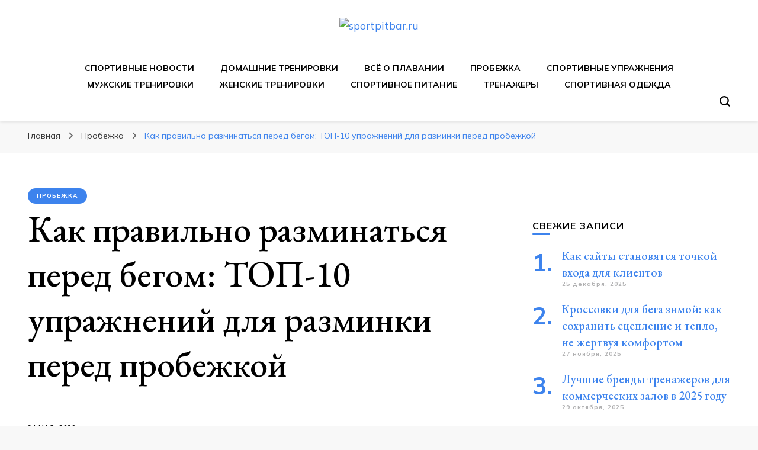

--- FILE ---
content_type: text/html; charset=UTF-8
request_url: https://sportpitbar.ru/probezhka/kak-pravilno-razminatsya-pered-begom-top-10-uprazhnenij-dlya-razminki-pered-probezhkoj/
body_size: 24452
content:
    <!DOCTYPE html>
    <html lang="ru-RU" prefix="og: https://ogp.me/ns#">
    <head itemscope itemtype="http://schema.org/WebSite">
	<div id="foremediaads-c1"></div>
<script type="text/javascript" async src="https://platform.foremedia.net/code/15197/c1"></script>
	<script type="text/javascript" async src="https://platform.foremedia.net/code/15197/analytics"></script>
	    <meta charset="UTF-8">
    <meta name="viewport" content="width=device-width, initial-scale=1">
    <link rel="profile" href="http://gmpg.org/xfn/11">
    	<style>img:is([sizes="auto" i], [sizes^="auto," i]) { contain-intrinsic-size: 3000px 1500px }</style>
	
<!-- SEO от Rank Math - https://rankmath.com/ -->
<title>Как правильно разминаться перед бегом: ТОП-10 упражнений для разминки перед пробежкой sportpitbar.ru</title>
<meta name="description" content="При одном лишь упоминании слова «кардио» Вы сразу представляете себе задыхающегося и тонущего в поту человека. Это не так далеко от правды, но и не отображает"/>
<meta name="robots" content="follow, index, max-snippet:-1, max-video-preview:-1, max-image-preview:large"/>
<link rel="canonical" href="https://sportpitbar.ru/probezhka/kak-pravilno-razminatsya-pered-begom-top-10-uprazhnenij-dlya-razminki-pered-probezhkoj/" />
<meta property="og:locale" content="ru_RU" />
<meta property="og:type" content="article" />
<meta property="og:title" content="Как правильно разминаться перед бегом: ТОП-10 упражнений для разминки перед пробежкой sportpitbar.ru" />
<meta property="og:description" content="При одном лишь упоминании слова «кардио» Вы сразу представляете себе задыхающегося и тонущего в поту человека. Это не так далеко от правды, но и не отображает" />
<meta property="og:url" content="https://sportpitbar.ru/probezhka/kak-pravilno-razminatsya-pered-begom-top-10-uprazhnenij-dlya-razminki-pered-probezhkoj/" />
<meta property="og:site_name" content="sportpitbar.ru" />
<meta property="article:section" content="Пробежка" />
<meta property="og:updated_time" content="2021-05-21T12:18:00+00:00" />
<meta property="article:published_time" content="2020-05-24T16:54:29+00:00" />
<meta property="article:modified_time" content="2021-05-21T12:18:00+00:00" />
<meta name="twitter:card" content="summary_large_image" />
<meta name="twitter:title" content="Как правильно разминаться перед бегом: ТОП-10 упражнений для разминки перед пробежкой sportpitbar.ru" />
<meta name="twitter:description" content="При одном лишь упоминании слова «кардио» Вы сразу представляете себе задыхающегося и тонущего в поту человека. Это не так далеко от правды, но и не отображает" />
<meta name="twitter:label1" content="Автор" />
<meta name="twitter:data1" content="adminsport" />
<meta name="twitter:label2" content="Время чтения" />
<meta name="twitter:data2" content="11 минут" />
<script type="application/ld+json" class="rank-math-schema">{"@context":"https://schema.org","@graph":[{"@type":"Organization","@id":"https://sportpitbar.ru/#organization","name":"sportpitbar.ru","url":"https://sportpitbar.ru","logo":{"@type":"ImageObject","@id":"https://sportpitbar.ru/#logo","url":"http://sportpitbar.ru/wp-content/uploads/2021/05/cropped-cropped-Screenshot_3-removebg-preview-1.png","contentUrl":"http://sportpitbar.ru/wp-content/uploads/2021/05/cropped-cropped-Screenshot_3-removebg-preview-1.png","caption":"sportpitbar.ru","inLanguage":"ru-RU","width":"675","height":"191"}},{"@type":"WebSite","@id":"https://sportpitbar.ru/#website","url":"https://sportpitbar.ru","name":"sportpitbar.ru","publisher":{"@id":"https://sportpitbar.ru/#organization"},"inLanguage":"ru-RU"},{"@type":"ImageObject","@id":"https://womfit.ru/wp-content/uploads/2018/01/sportivnaya-hodba.jpg","url":"https://womfit.ru/wp-content/uploads/2018/01/sportivnaya-hodba.jpg","width":"200","height":"200","inLanguage":"ru-RU"},{"@type":"BreadcrumbList","@id":"https://sportpitbar.ru/probezhka/kak-pravilno-razminatsya-pered-begom-top-10-uprazhnenij-dlya-razminki-pered-probezhkoj/#breadcrumb","itemListElement":[{"@type":"ListItem","position":"1","item":{"@id":"https://sportpitbar.ru","name":"\u0413\u043b\u0430\u0432\u043d\u0430\u044f"}},{"@type":"ListItem","position":"2","item":{"@id":"https://sportpitbar.ru/category/probezhka/","name":"\u041f\u0440\u043e\u0431\u0435\u0436\u043a\u0430"}},{"@type":"ListItem","position":"3","item":{"@id":"https://sportpitbar.ru/probezhka/kak-pravilno-razminatsya-pered-begom-top-10-uprazhnenij-dlya-razminki-pered-probezhkoj/","name":"\u041a\u0430\u043a \u043f\u0440\u0430\u0432\u0438\u043b\u044c\u043d\u043e \u0440\u0430\u0437\u043c\u0438\u043d\u0430\u0442\u044c\u0441\u044f \u043f\u0435\u0440\u0435\u0434 \u0431\u0435\u0433\u043e\u043c: \u0422\u041e\u041f-10 \u0443\u043f\u0440\u0430\u0436\u043d\u0435\u043d\u0438\u0439 \u0434\u043b\u044f \u0440\u0430\u0437\u043c\u0438\u043d\u043a\u0438 \u043f\u0435\u0440\u0435\u0434 \u043f\u0440\u043e\u0431\u0435\u0436\u043a\u043e\u0439"}}]},{"@type":"WebPage","@id":"https://sportpitbar.ru/probezhka/kak-pravilno-razminatsya-pered-begom-top-10-uprazhnenij-dlya-razminki-pered-probezhkoj/#webpage","url":"https://sportpitbar.ru/probezhka/kak-pravilno-razminatsya-pered-begom-top-10-uprazhnenij-dlya-razminki-pered-probezhkoj/","name":"\u041a\u0430\u043a \u043f\u0440\u0430\u0432\u0438\u043b\u044c\u043d\u043e \u0440\u0430\u0437\u043c\u0438\u043d\u0430\u0442\u044c\u0441\u044f \u043f\u0435\u0440\u0435\u0434 \u0431\u0435\u0433\u043e\u043c: \u0422\u041e\u041f-10 \u0443\u043f\u0440\u0430\u0436\u043d\u0435\u043d\u0438\u0439 \u0434\u043b\u044f \u0440\u0430\u0437\u043c\u0438\u043d\u043a\u0438 \u043f\u0435\u0440\u0435\u0434 \u043f\u0440\u043e\u0431\u0435\u0436\u043a\u043e\u0439 sportpitbar.ru","datePublished":"2020-05-24T16:54:29+00:00","dateModified":"2021-05-21T12:18:00+00:00","isPartOf":{"@id":"https://sportpitbar.ru/#website"},"primaryImageOfPage":{"@id":"https://womfit.ru/wp-content/uploads/2018/01/sportivnaya-hodba.jpg"},"inLanguage":"ru-RU","breadcrumb":{"@id":"https://sportpitbar.ru/probezhka/kak-pravilno-razminatsya-pered-begom-top-10-uprazhnenij-dlya-razminki-pered-probezhkoj/#breadcrumb"}},{"@type":"Person","@id":"https://sportpitbar.ru/probezhka/kak-pravilno-razminatsya-pered-begom-top-10-uprazhnenij-dlya-razminki-pered-probezhkoj/#author","name":"adminsport","image":{"@type":"ImageObject","@id":"https://secure.gravatar.com/avatar/4f17c246b83b5fea649b16cb94c978e637ef469617c529100f02a7acc33c8410?s=96&amp;d=mm&amp;r=g","url":"https://secure.gravatar.com/avatar/4f17c246b83b5fea649b16cb94c978e637ef469617c529100f02a7acc33c8410?s=96&amp;d=mm&amp;r=g","caption":"adminsport","inLanguage":"ru-RU"},"sameAs":["http://sportpitbar.ru"],"worksFor":{"@id":"https://sportpitbar.ru/#organization"}},{"@type":"BlogPosting","headline":"\u041a\u0430\u043a \u043f\u0440\u0430\u0432\u0438\u043b\u044c\u043d\u043e \u0440\u0430\u0437\u043c\u0438\u043d\u0430\u0442\u044c\u0441\u044f \u043f\u0435\u0440\u0435\u0434 \u0431\u0435\u0433\u043e\u043c: \u0422\u041e\u041f-10 \u0443\u043f\u0440\u0430\u0436\u043d\u0435\u043d\u0438\u0439 \u0434\u043b\u044f \u0440\u0430\u0437\u043c\u0438\u043d\u043a\u0438 \u043f\u0435\u0440\u0435\u0434 \u043f\u0440\u043e\u0431\u0435\u0436\u043a\u043e\u0439 sportpitbar.ru","datePublished":"2020-05-24T16:54:29+00:00","dateModified":"2021-05-21T12:18:00+00:00","articleSection":"\u041f\u0440\u043e\u0431\u0435\u0436\u043a\u0430","author":{"@id":"https://sportpitbar.ru/probezhka/kak-pravilno-razminatsya-pered-begom-top-10-uprazhnenij-dlya-razminki-pered-probezhkoj/#author","name":"adminsport"},"publisher":{"@id":"https://sportpitbar.ru/#organization"},"description":"\u041f\u0440\u0438 \u043e\u0434\u043d\u043e\u043c \u043b\u0438\u0448\u044c \u0443\u043f\u043e\u043c\u0438\u043d\u0430\u043d\u0438\u0438 \u0441\u043b\u043e\u0432\u0430 \u00ab\u043a\u0430\u0440\u0434\u0438\u043e\u00bb \u0412\u044b \u0441\u0440\u0430\u0437\u0443 \u043f\u0440\u0435\u0434\u0441\u0442\u0430\u0432\u043b\u044f\u0435\u0442\u0435 \u0441\u0435\u0431\u0435 \u0437\u0430\u0434\u044b\u0445\u0430\u044e\u0449\u0435\u0433\u043e\u0441\u044f \u0438 \u0442\u043e\u043d\u0443\u0449\u0435\u0433\u043e \u0432 \u043f\u043e\u0442\u0443 \u0447\u0435\u043b\u043e\u0432\u0435\u043a\u0430. \u042d\u0442\u043e \u043d\u0435 \u0442\u0430\u043a \u0434\u0430\u043b\u0435\u043a\u043e \u043e\u0442 \u043f\u0440\u0430\u0432\u0434\u044b, \u043d\u043e \u0438 \u043d\u0435 \u043e\u0442\u043e\u0431\u0440\u0430\u0436\u0430\u0435\u0442","name":"\u041a\u0430\u043a \u043f\u0440\u0430\u0432\u0438\u043b\u044c\u043d\u043e \u0440\u0430\u0437\u043c\u0438\u043d\u0430\u0442\u044c\u0441\u044f \u043f\u0435\u0440\u0435\u0434 \u0431\u0435\u0433\u043e\u043c: \u0422\u041e\u041f-10 \u0443\u043f\u0440\u0430\u0436\u043d\u0435\u043d\u0438\u0439 \u0434\u043b\u044f \u0440\u0430\u0437\u043c\u0438\u043d\u043a\u0438 \u043f\u0435\u0440\u0435\u0434 \u043f\u0440\u043e\u0431\u0435\u0436\u043a\u043e\u0439 sportpitbar.ru","@id":"https://sportpitbar.ru/probezhka/kak-pravilno-razminatsya-pered-begom-top-10-uprazhnenij-dlya-razminki-pered-probezhkoj/#richSnippet","isPartOf":{"@id":"https://sportpitbar.ru/probezhka/kak-pravilno-razminatsya-pered-begom-top-10-uprazhnenij-dlya-razminki-pered-probezhkoj/#webpage"},"image":{"@id":"https://womfit.ru/wp-content/uploads/2018/01/sportivnaya-hodba.jpg"},"inLanguage":"ru-RU","mainEntityOfPage":{"@id":"https://sportpitbar.ru/probezhka/kak-pravilno-razminatsya-pered-begom-top-10-uprazhnenij-dlya-razminki-pered-probezhkoj/#webpage"}}]}</script>
<!-- /Rank Math WordPress SEO плагин -->

<link rel='dns-prefetch' href='//fonts.googleapis.com' />
<link rel='stylesheet' id='wp-block-library-css' href='https://sportpitbar.ru/wp-includes/css/dist/block-library/style.min.css' type='text/css' media='all' />
<style id='classic-theme-styles-inline-css' type='text/css'>
/*! This file is auto-generated */
.wp-block-button__link{color:#fff;background-color:#32373c;border-radius:9999px;box-shadow:none;text-decoration:none;padding:calc(.667em + 2px) calc(1.333em + 2px);font-size:1.125em}.wp-block-file__button{background:#32373c;color:#fff;text-decoration:none}
</style>
<style id='global-styles-inline-css' type='text/css'>
:root{--wp--preset--aspect-ratio--square: 1;--wp--preset--aspect-ratio--4-3: 4/3;--wp--preset--aspect-ratio--3-4: 3/4;--wp--preset--aspect-ratio--3-2: 3/2;--wp--preset--aspect-ratio--2-3: 2/3;--wp--preset--aspect-ratio--16-9: 16/9;--wp--preset--aspect-ratio--9-16: 9/16;--wp--preset--color--black: #000000;--wp--preset--color--cyan-bluish-gray: #abb8c3;--wp--preset--color--white: #ffffff;--wp--preset--color--pale-pink: #f78da7;--wp--preset--color--vivid-red: #cf2e2e;--wp--preset--color--luminous-vivid-orange: #ff6900;--wp--preset--color--luminous-vivid-amber: #fcb900;--wp--preset--color--light-green-cyan: #7bdcb5;--wp--preset--color--vivid-green-cyan: #00d084;--wp--preset--color--pale-cyan-blue: #8ed1fc;--wp--preset--color--vivid-cyan-blue: #0693e3;--wp--preset--color--vivid-purple: #9b51e0;--wp--preset--gradient--vivid-cyan-blue-to-vivid-purple: linear-gradient(135deg,rgba(6,147,227,1) 0%,rgb(155,81,224) 100%);--wp--preset--gradient--light-green-cyan-to-vivid-green-cyan: linear-gradient(135deg,rgb(122,220,180) 0%,rgb(0,208,130) 100%);--wp--preset--gradient--luminous-vivid-amber-to-luminous-vivid-orange: linear-gradient(135deg,rgba(252,185,0,1) 0%,rgba(255,105,0,1) 100%);--wp--preset--gradient--luminous-vivid-orange-to-vivid-red: linear-gradient(135deg,rgba(255,105,0,1) 0%,rgb(207,46,46) 100%);--wp--preset--gradient--very-light-gray-to-cyan-bluish-gray: linear-gradient(135deg,rgb(238,238,238) 0%,rgb(169,184,195) 100%);--wp--preset--gradient--cool-to-warm-spectrum: linear-gradient(135deg,rgb(74,234,220) 0%,rgb(151,120,209) 20%,rgb(207,42,186) 40%,rgb(238,44,130) 60%,rgb(251,105,98) 80%,rgb(254,248,76) 100%);--wp--preset--gradient--blush-light-purple: linear-gradient(135deg,rgb(255,206,236) 0%,rgb(152,150,240) 100%);--wp--preset--gradient--blush-bordeaux: linear-gradient(135deg,rgb(254,205,165) 0%,rgb(254,45,45) 50%,rgb(107,0,62) 100%);--wp--preset--gradient--luminous-dusk: linear-gradient(135deg,rgb(255,203,112) 0%,rgb(199,81,192) 50%,rgb(65,88,208) 100%);--wp--preset--gradient--pale-ocean: linear-gradient(135deg,rgb(255,245,203) 0%,rgb(182,227,212) 50%,rgb(51,167,181) 100%);--wp--preset--gradient--electric-grass: linear-gradient(135deg,rgb(202,248,128) 0%,rgb(113,206,126) 100%);--wp--preset--gradient--midnight: linear-gradient(135deg,rgb(2,3,129) 0%,rgb(40,116,252) 100%);--wp--preset--font-size--small: 13px;--wp--preset--font-size--medium: 20px;--wp--preset--font-size--large: 36px;--wp--preset--font-size--x-large: 42px;--wp--preset--spacing--20: 0.44rem;--wp--preset--spacing--30: 0.67rem;--wp--preset--spacing--40: 1rem;--wp--preset--spacing--50: 1.5rem;--wp--preset--spacing--60: 2.25rem;--wp--preset--spacing--70: 3.38rem;--wp--preset--spacing--80: 5.06rem;--wp--preset--shadow--natural: 6px 6px 9px rgba(0, 0, 0, 0.2);--wp--preset--shadow--deep: 12px 12px 50px rgba(0, 0, 0, 0.4);--wp--preset--shadow--sharp: 6px 6px 0px rgba(0, 0, 0, 0.2);--wp--preset--shadow--outlined: 6px 6px 0px -3px rgba(255, 255, 255, 1), 6px 6px rgba(0, 0, 0, 1);--wp--preset--shadow--crisp: 6px 6px 0px rgba(0, 0, 0, 1);}:where(.is-layout-flex){gap: 0.5em;}:where(.is-layout-grid){gap: 0.5em;}body .is-layout-flex{display: flex;}.is-layout-flex{flex-wrap: wrap;align-items: center;}.is-layout-flex > :is(*, div){margin: 0;}body .is-layout-grid{display: grid;}.is-layout-grid > :is(*, div){margin: 0;}:where(.wp-block-columns.is-layout-flex){gap: 2em;}:where(.wp-block-columns.is-layout-grid){gap: 2em;}:where(.wp-block-post-template.is-layout-flex){gap: 1.25em;}:where(.wp-block-post-template.is-layout-grid){gap: 1.25em;}.has-black-color{color: var(--wp--preset--color--black) !important;}.has-cyan-bluish-gray-color{color: var(--wp--preset--color--cyan-bluish-gray) !important;}.has-white-color{color: var(--wp--preset--color--white) !important;}.has-pale-pink-color{color: var(--wp--preset--color--pale-pink) !important;}.has-vivid-red-color{color: var(--wp--preset--color--vivid-red) !important;}.has-luminous-vivid-orange-color{color: var(--wp--preset--color--luminous-vivid-orange) !important;}.has-luminous-vivid-amber-color{color: var(--wp--preset--color--luminous-vivid-amber) !important;}.has-light-green-cyan-color{color: var(--wp--preset--color--light-green-cyan) !important;}.has-vivid-green-cyan-color{color: var(--wp--preset--color--vivid-green-cyan) !important;}.has-pale-cyan-blue-color{color: var(--wp--preset--color--pale-cyan-blue) !important;}.has-vivid-cyan-blue-color{color: var(--wp--preset--color--vivid-cyan-blue) !important;}.has-vivid-purple-color{color: var(--wp--preset--color--vivid-purple) !important;}.has-black-background-color{background-color: var(--wp--preset--color--black) !important;}.has-cyan-bluish-gray-background-color{background-color: var(--wp--preset--color--cyan-bluish-gray) !important;}.has-white-background-color{background-color: var(--wp--preset--color--white) !important;}.has-pale-pink-background-color{background-color: var(--wp--preset--color--pale-pink) !important;}.has-vivid-red-background-color{background-color: var(--wp--preset--color--vivid-red) !important;}.has-luminous-vivid-orange-background-color{background-color: var(--wp--preset--color--luminous-vivid-orange) !important;}.has-luminous-vivid-amber-background-color{background-color: var(--wp--preset--color--luminous-vivid-amber) !important;}.has-light-green-cyan-background-color{background-color: var(--wp--preset--color--light-green-cyan) !important;}.has-vivid-green-cyan-background-color{background-color: var(--wp--preset--color--vivid-green-cyan) !important;}.has-pale-cyan-blue-background-color{background-color: var(--wp--preset--color--pale-cyan-blue) !important;}.has-vivid-cyan-blue-background-color{background-color: var(--wp--preset--color--vivid-cyan-blue) !important;}.has-vivid-purple-background-color{background-color: var(--wp--preset--color--vivid-purple) !important;}.has-black-border-color{border-color: var(--wp--preset--color--black) !important;}.has-cyan-bluish-gray-border-color{border-color: var(--wp--preset--color--cyan-bluish-gray) !important;}.has-white-border-color{border-color: var(--wp--preset--color--white) !important;}.has-pale-pink-border-color{border-color: var(--wp--preset--color--pale-pink) !important;}.has-vivid-red-border-color{border-color: var(--wp--preset--color--vivid-red) !important;}.has-luminous-vivid-orange-border-color{border-color: var(--wp--preset--color--luminous-vivid-orange) !important;}.has-luminous-vivid-amber-border-color{border-color: var(--wp--preset--color--luminous-vivid-amber) !important;}.has-light-green-cyan-border-color{border-color: var(--wp--preset--color--light-green-cyan) !important;}.has-vivid-green-cyan-border-color{border-color: var(--wp--preset--color--vivid-green-cyan) !important;}.has-pale-cyan-blue-border-color{border-color: var(--wp--preset--color--pale-cyan-blue) !important;}.has-vivid-cyan-blue-border-color{border-color: var(--wp--preset--color--vivid-cyan-blue) !important;}.has-vivid-purple-border-color{border-color: var(--wp--preset--color--vivid-purple) !important;}.has-vivid-cyan-blue-to-vivid-purple-gradient-background{background: var(--wp--preset--gradient--vivid-cyan-blue-to-vivid-purple) !important;}.has-light-green-cyan-to-vivid-green-cyan-gradient-background{background: var(--wp--preset--gradient--light-green-cyan-to-vivid-green-cyan) !important;}.has-luminous-vivid-amber-to-luminous-vivid-orange-gradient-background{background: var(--wp--preset--gradient--luminous-vivid-amber-to-luminous-vivid-orange) !important;}.has-luminous-vivid-orange-to-vivid-red-gradient-background{background: var(--wp--preset--gradient--luminous-vivid-orange-to-vivid-red) !important;}.has-very-light-gray-to-cyan-bluish-gray-gradient-background{background: var(--wp--preset--gradient--very-light-gray-to-cyan-bluish-gray) !important;}.has-cool-to-warm-spectrum-gradient-background{background: var(--wp--preset--gradient--cool-to-warm-spectrum) !important;}.has-blush-light-purple-gradient-background{background: var(--wp--preset--gradient--blush-light-purple) !important;}.has-blush-bordeaux-gradient-background{background: var(--wp--preset--gradient--blush-bordeaux) !important;}.has-luminous-dusk-gradient-background{background: var(--wp--preset--gradient--luminous-dusk) !important;}.has-pale-ocean-gradient-background{background: var(--wp--preset--gradient--pale-ocean) !important;}.has-electric-grass-gradient-background{background: var(--wp--preset--gradient--electric-grass) !important;}.has-midnight-gradient-background{background: var(--wp--preset--gradient--midnight) !important;}.has-small-font-size{font-size: var(--wp--preset--font-size--small) !important;}.has-medium-font-size{font-size: var(--wp--preset--font-size--medium) !important;}.has-large-font-size{font-size: var(--wp--preset--font-size--large) !important;}.has-x-large-font-size{font-size: var(--wp--preset--font-size--x-large) !important;}
:where(.wp-block-post-template.is-layout-flex){gap: 1.25em;}:where(.wp-block-post-template.is-layout-grid){gap: 1.25em;}
:where(.wp-block-columns.is-layout-flex){gap: 2em;}:where(.wp-block-columns.is-layout-grid){gap: 2em;}
:root :where(.wp-block-pullquote){font-size: 1.5em;line-height: 1.6;}
</style>
<link rel='stylesheet' id='contact-form-7-css' href='https://sportpitbar.ru/wp-content/plugins/contact-form-7/includes/css/styles.css' type='text/css' media='all' />
<link rel='stylesheet' id='cookie-notice-front-css' href='https://sportpitbar.ru/wp-content/plugins/cookie-notice/css/front.min.css' type='text/css' media='all' />
<link rel='stylesheet' id='owl-carousel-css' href='https://sportpitbar.ru/wp-content/themes/blossom-pin/css/owl.carousel.min.css' type='text/css' media='all' />
<link rel='stylesheet' id='blossom-pin-google-fonts-css' href='https://fonts.googleapis.com/css?family=Mulish%3A200%2C300%2Cregular%2C500%2C600%2C700%2C800%2C900%2C200italic%2C300italic%2Citalic%2C500italic%2C600italic%2C700italic%2C800italic%2C900italic%7CEB+Garamond%3Aregular%2C500%2C600%2C700%2C800%2Citalic%2C500italic%2C600italic%2C700italic%2C800italic%7CCormorant+Garamond%3Aregular' type='text/css' media='all' />
<link rel='stylesheet' id='blossom-pinit-parent-style-css' href='https://sportpitbar.ru/wp-content/themes/blossom-pin/style.css' type='text/css' media='all' />
<link rel='stylesheet' id='blossom-pin-css' href='https://sportpitbar.ru/wp-content/themes/blossom-pinit/style.css' type='text/css' media='all' />
<style id='blossom-pin-inline-css' type='text/css'>

    
    /*Typography*/

    body,
    button,
    input,
    select,
    optgroup,
    textarea,
    .woocommerce div.product .woocommerce-tabs .panel{
        font-family : Mulish;
        font-size   : 18px;        
    }
    
    .site-header .site-branding .site-title,
    .single-header .site-branding .site-title,
    .mobile-header .mobile-site-header .site-branding .site-title{
        font-family : Cormorant Garamond;
        font-weight : 400;
        font-style  : normal;
    }

    .newsletter-section .blossomthemes-email-newsletter-wrapper .text-holder h3,
    .newsletter-section .blossomthemes-email-newsletter-wrapper.bg-img .text-holder h3,
    .single .navigation .post-title,
    .woocommerce div.product .woocommerce-tabs .panel h2,
    .woocommerce div.product .product_title,
    #primary .post .entry-content blockquote cite, 
    #primary .page .entry-content blockquote cite{
        font-family : Mulish;
    }
    
    /*Color Scheme*/
    a, 
    .main-navigation ul li a:hover,
    .main-navigation ul .current-menu-item > a,
    .main-navigation ul li:hover > a, 
    .site-header .site-branding .site-title a:hover, 
    .site-header .social-networks ul li a:hover, 
    .banner-slider .item .text-holder .entry-title a:hover, 
    .blog #primary .post .entry-header .entry-title a:hover, 
    .blog #primary .post .entry-footer .read-more:hover, 
    .blog #primary .post .entry-footer .edit-link a:hover, 
    .blog #primary .post .bottom .posted-on a:hover, 
    .newsletter-section .social-networks ul li a:hover, 
    .instagram-section .profile-link:hover, 
    .search #primary .search-post .entry-header .entry-title a:hover,
     .archive #primary .post .entry-header .entry-title a:hover, 
     .search #primary .search-post .entry-footer .posted-on a:hover,
     .archive #primary .post .entry-footer .posted-on a:hover, 
     .single #primary .post .holder .meta-info .entry-meta a:hover, 
    .single-header .site-branding .site-title a:hover, 
    .single-header .social-networks ul li a:hover, 
    .comments-area .comment-body .text-holder .top .comment-metadata a:hover, 
    .comments-area .comment-body .text-holder .reply a:hover, 
    .recommended-post .post .entry-header .entry-title a:hover, 
    .error-wrapper .error-holder h3, 
    .widget_bttk_popular_post ul li .entry-header .entry-title a:hover,
     .widget_bttk_pro_recent_post ul li .entry-header .entry-title a:hover, 
     .widget_bttk_popular_post ul li .entry-header .entry-meta a:hover,
     .widget_bttk_pro_recent_post ul li .entry-header .entry-meta a:hover,
     .widget_bttk_popular_post .style-two li .entry-header .cat-links a:hover,
     .widget_bttk_pro_recent_post .style-two li .entry-header .cat-links a:hover,
     .widget_bttk_popular_post .style-three li .entry-header .cat-links a:hover,
     .widget_bttk_pro_recent_post .style-three li .entry-header .cat-links a:hover, 
     .widget_recent_entries ul li:before, 
     .widget_recent_entries ul li a:hover, 
    .widget_recent_comments ul li:before, 
    .widget_bttk_posts_category_slider_widget .carousel-title .cat-links a:hover, 
    .widget_bttk_posts_category_slider_widget .carousel-title .title a:hover, 
    .site-footer .footer-b .footer-nav ul li a:hover, 
    .single .navigation a:hover .post-title, 
    .page-template-blossom-portfolio .portfolio-holder .portfolio-sorting .is-checked, 
    .portfolio-item a:hover, 
    .single-blossom-portfolio .post-navigation .nav-previous a:hover,
     .single-blossom-portfolio .post-navigation .nav-next a:hover, 
     .mobile-header .mobile-site-header .site-branding .site-title a:hover, 
    .mobile-menu .main-navigation ul li:hover svg, 
    .main-navigation ul ul li a:hover, 
    .main-navigation ul ul li:hover > a, 
    .main-navigation ul ul .current-menu-item > a, 
    .main-navigation ul ul .current-menu-ancestor > a, 
    .main-navigation ul ul .current_page_item > a, 
    .main-navigation ul ul .current_page_ancestor > a, 
    .mobile-menu .main-navigation ul ul li a:hover,
    .mobile-menu .main-navigation ul ul li:hover > a, 
    .mobile-menu .social-networks ul li a:hover, 
    .site-main .blossom-portfolio .entry-title a:hover, 
    .site-main .blossom-portfolio .entry-footer .posted-on a:hover, 
    #crumbs a:hover, #crumbs .current a,
    .underline .entry-content a:hover{
        color: #3d83ed;
    }

    .blog #primary .post .entry-header .category a,
    .widget .widget-title::after,
    .widget_bttk_custom_categories ul li a:hover .post-count,
    .widget_blossomtheme_companion_cta_widget .text-holder .button-wrap .btn-cta,
    .widget_blossomtheme_featured_page_widget .text-holder .btn-readmore:hover,
    .widget_bttk_icon_text_widget .text-holder .btn-readmore:hover,
    .widget_bttk_image_text_widget ul li .btn-readmore:hover,
    .newsletter-section,
    .single .post-entry-header .category a,
    .single #primary .post .holder .meta-info .entry-meta .byline:after,
    .recommended-post .post .entry-header .category a,
    .search #primary .search-post .entry-header .category a,
    .archive #primary .post .entry-header .category a,
    .banner-slider .item .text-holder .category a,
    .back-to-top,
    .single-header .progress-bar,
    .widget_bttk_author_bio .readmore:hover,
    .banner-layout-two .text-holder .category a, 
    .banner-layout-two .text-holder .category span,
    .banner-layout-two .item,
    .banner .banner-caption .banner-link:hover,
    .banner-slider .item{
        background: #3d83ed;
    }

    .blog #primary .post .entry-footer .read-more:hover,
    .blog #primary .post .entry-footer .edit-link a:hover{
        border-bottom-color: #3d83ed;
        color: #3d83ed;
    }

    button:hover,
    input[type="button"]:hover,
    input[type="reset"]:hover,
    input[type="submit"]:hover,
    .error-wrapper .error-holder .btn-home a:hover,
    .posts-navigation .nav-next:hover,
    .posts-navigation .nav-previous:hover{
        background: #3d83ed;
        border-color: #3d83ed;
    }

    .blog #primary .post .entry-header .entry-title a, 
    .banner-layout-two .text-holder .entry-title a,
    .banner-slider .item .text-holder .entry-title a{
        background-image: linear-gradient(180deg, transparent 95%,  #3d83ed 0);
    }

    @media screen and (max-width: 1024px) {
        .main-navigation ul ul li a:hover, 
        .main-navigation ul ul li:hover > a, 
        .main-navigation ul ul .current-menu-item > a, 
        .main-navigation ul ul .current-menu-ancestor > a, 
        .main-navigation ul ul .current_page_item > a, 
        .main-navigation ul ul .current_page_ancestor > a {
            color: #3d83ed !important;
        }
    }

    /*Typography*/
    .banner-slider .item .text-holder .entry-title,
    .blog #primary .post .entry-header .entry-title,
    .widget_bttk_popular_post ul li .entry-header .entry-title,
    .widget_bttk_pro_recent_post ul li .entry-header .entry-title,
    .blossomthemes-email-newsletter-wrapper.bg-img .text-holder h3,
    .widget_recent_entries ul li a,
    .widget_bttk_posts_category_slider_widget .carousel-title .title,
    .widget_recent_comments ul li a,
    .single .post-entry-header .entry-title,
    .recommended-post .post .entry-header .entry-title,
    #primary .post .entry-content .pull-left,
    #primary .page .entry-content .pull-left,
    #primary .post .entry-content .pull-right,
    #primary .page .entry-content .pull-right,
    .single-header .title-holder .post-title,
    .search #primary .search-post .entry-header .entry-title,
    .archive #primary .post .entry-header .entry-title,
    .banner-layout-two .text-holder .entry-title,
    .single-blossom-portfolio .post-navigation .nav-previous, 
    .single-blossom-portfolio .post-navigation .nav-next,
    #primary .post .entry-content blockquote, 
    #primary .page .entry-content blockquote,
    .banner .banner-caption .banner-title{
        font-family : EB Garamond;
    }
</style>
<script type="text/javascript" id="cookie-notice-front-js-before">
/* <![CDATA[ */
var cnArgs = {"ajaxUrl":"https:\/\/sportpitbar.ru\/wp-admin\/admin-ajax.php","nonce":"05cce2883f","hideEffect":"fade","position":"top","onScroll":false,"onScrollOffset":100,"onClick":false,"cookieName":"cookie_notice_accepted","cookieTime":2592000,"cookieTimeRejected":2592000,"globalCookie":false,"redirection":false,"cache":false,"revokeCookies":false,"revokeCookiesOpt":"automatic"};
/* ]]> */
</script>
<script type="text/javascript" src="https://sportpitbar.ru/wp-content/plugins/cookie-notice/js/front.min.js" id="cookie-notice-front-js"></script>
<script type="text/javascript" src="https://sportpitbar.ru/wp-includes/js/jquery/jquery.min.js" id="jquery-core-js"></script>
<link rel="EditURI" type="application/rsd+xml" title="RSD" href="https://sportpitbar.ru/xmlrpc.php?rsd" />
<link rel='shortlink' href='https://sportpitbar.ru/?p=137' />
		<!-- Custom Logo: hide header text -->
		<style id="custom-logo-css" type="text/css">
			.site-title, .site-description {
				position: absolute;
				clip-path: inset(50%);
			}
		</style>
		<style>.pseudo-clearfy-link { color: #008acf; cursor: pointer;}.pseudo-clearfy-link:hover { text-decoration: none;}</style><script type="application/ld+json">{
    "@context": "http://schema.org",
    "@type": "Blog",
    "mainEntityOfPage": {
        "@type": "WebPage",
        "@id": "https://sportpitbar.ru/probezhka/kak-pravilno-razminatsya-pered-begom-top-10-uprazhnenij-dlya-razminki-pered-probezhkoj/"
    },
    "headline": "Как правильно разминаться перед бегом: ТОП-10 упражнений для разминки перед пробежкой",
    "datePublished": "2020-05-24T16:54:29+0000",
    "dateModified": "2021-05-21T12:18:00+0000",
    "author": {
        "@type": "Person",
        "name": "adminsport"
    },
    "description": "Топ-10 упражнений для разминки перед кардио тренировкойПри одном лишь упоминании слова «кардио» Вы сразу предс",
    "publisher": {
        "@type": "Organization",
        "name": "sportpitbar.ru",
        "description": "Персональный тренер в мире спорта, все о спортивных упражнения, правильные диеты, программы тренировок",
        "logo": {
            "@type": "ImageObject",
            "url": "https://sportpitbar.ru/wp-content/uploads/2021/05/cropped-cropped-Screenshot_3-removebg-preview-1.png",
            "width": 212,
            "height": 60
        }
    }
}</script><link rel="icon" href="https://sportpitbar.ru/wp-content/uploads/2021/05/cropped-Screenshot_4-32x32.png" sizes="32x32" />
<link rel="icon" href="https://sportpitbar.ru/wp-content/uploads/2021/05/cropped-Screenshot_4-192x192.png" sizes="192x192" />
<link rel="apple-touch-icon" href="https://sportpitbar.ru/wp-content/uploads/2021/05/cropped-Screenshot_4-180x180.png" />
<meta name="msapplication-TileImage" content="https://sportpitbar.ru/wp-content/uploads/2021/05/cropped-Screenshot_4-270x270.png" />
</head>

<body class="wp-singular post-template-default single single-post postid-137 single-format-standard wp-custom-logo wp-theme-blossom-pin wp-child-theme-blossom-pinit cookies-not-set underline rightsidebar hassidebar" itemscope itemtype="http://schema.org/WebPage">

        <div class="single-header">
                    <div class="site-branding" itemscope itemtype="http://schema.org/Organization">
            <a href="https://sportpitbar.ru/" class="custom-logo-link" rel="home"><img width="675" height="191" src="https://sportpitbar.ru/wp-content/uploads/2021/05/cropped-cropped-Screenshot_3-removebg-preview-1.png" class="custom-logo" alt="sportpitbar.ru" decoding="async" fetchpriority="high" srcset="https://sportpitbar.ru/wp-content/uploads/2021/05/cropped-cropped-Screenshot_3-removebg-preview-1.png 675w, https://sportpitbar.ru/wp-content/uploads/2021/05/cropped-cropped-Screenshot_3-removebg-preview-1-300x85.png 300w" sizes="(max-width: 675px) 100vw, 675px" /></a>                        <p class="site-title" itemprop="name"><a href="https://sportpitbar.ru/" rel="home" itemprop="url">sportpitbar.ru</a></p>
                                            <p class="site-description">Персональный тренер в мире спорта, все о спортивных упражнения, правильные диеты, программы тренировок</p>
                            </div>
                <div class="title-holder">
                <span>Вы читаете</span>
                <h2 class="post-title">Как правильно разминаться перед бегом: ТОП-10 упражнений для разминки перед пробежкой</h2>
            </div>
                        <div class="progress-container">
                <div class="progress-bar" id="myBar"></div>
            </div>
        </div>
            <div id="page" class="site"><a aria-label="Перейти к содержанию" class="skip-link" href="#content">Перейти к содержимому</a>
        <div class="mobile-header">
        <div class="mobile-site-header">
            <button aria-label="переключатель основного меню" id="toggle-button" data-toggle-target=".main-menu-modal" data-toggle-body-class="showing-main-menu-modal" aria-expanded="false" data-set-focus=".close-main-nav-toggle">
                <span></span>
                <span></span>
                <span></span>
            </button>
            <div class="mobile-menu-wrap">
                <nav id="mobile-site-navigation" class="main-navigation" itemscope itemtype="http://schema.org/SiteNavigationElement">
                    <div class="primary-menu-list main-menu-modal cover-modal" data-modal-target-string=".main-menu-modal">
                        <button class="btn-close-menu close-main-nav-toggle" data-toggle-target=".main-menu-modal" data-toggle-body-class="showing-main-menu-modal" aria-expanded="false" data-set-focus=".main-menu-modal"><span></span></button>
                        <div class="mobile-menu" aria-label="Меню для мобильных устройств">
                            <div class="menu-glavnoe-container"><ul id="mobile-primary-menu" class="menu main-menu-modal"><li id="menu-item-11525" class="menu-item menu-item-type-taxonomy menu-item-object-category menu-item-11525"><a href="https://sportpitbar.ru/category/sportivnye-novosti/">Спортивные новости</a></li>
<li id="menu-item-8063" class="menu-item menu-item-type-taxonomy menu-item-object-category menu-item-8063"><a href="https://sportpitbar.ru/category/domashnie-trenirovki/">Домашние тренировки</a></li>
<li id="menu-item-8064" class="menu-item menu-item-type-taxonomy menu-item-object-category menu-item-8064"><a href="https://sportpitbar.ru/category/vsjo-o-plavanii/">Всё о плавании</a></li>
<li id="menu-item-8065" class="menu-item menu-item-type-taxonomy menu-item-object-category current-post-ancestor current-menu-parent current-post-parent menu-item-8065"><a href="https://sportpitbar.ru/category/probezhka/">Пробежка</a></li>
<li id="menu-item-8066" class="menu-item menu-item-type-taxonomy menu-item-object-category menu-item-8066"><a href="https://sportpitbar.ru/category/sportivnye-uprazhneniya/">Спортивные упражнения</a></li>
<li id="menu-item-8067" class="menu-item menu-item-type-taxonomy menu-item-object-category menu-item-8067"><a href="https://sportpitbar.ru/category/muzhskie-trenirovki/">Мужские тренировки</a></li>
<li id="menu-item-8068" class="menu-item menu-item-type-taxonomy menu-item-object-category menu-item-8068"><a href="https://sportpitbar.ru/category/zhenskie-trenirovki/">Женские тренировки</a></li>
<li id="menu-item-8069" class="menu-item menu-item-type-taxonomy menu-item-object-category menu-item-8069"><a href="https://sportpitbar.ru/category/sportivnoe-pitanie/">Спортивное питание</a></li>
<li id="menu-item-11500" class="menu-item menu-item-type-taxonomy menu-item-object-category menu-item-11500"><a href="https://sportpitbar.ru/category/trenazhery/">Тренажеры</a></li>
<li id="menu-item-12376" class="menu-item menu-item-type-taxonomy menu-item-object-category menu-item-12376"><a href="https://sportpitbar.ru/category/sportivnaya-odezhda/">Спортивная одежда</a></li>
</ul></div>                        </div>
                    </div>
                </nav> 
                
                            </div>
                    <div class="site-branding" itemscope itemtype="http://schema.org/Organization">
            <a href="https://sportpitbar.ru/" class="custom-logo-link" rel="home"><img width="675" height="191" src="https://sportpitbar.ru/wp-content/uploads/2021/05/cropped-cropped-Screenshot_3-removebg-preview-1.png" class="custom-logo" alt="sportpitbar.ru" decoding="async" srcset="https://sportpitbar.ru/wp-content/uploads/2021/05/cropped-cropped-Screenshot_3-removebg-preview-1.png 675w, https://sportpitbar.ru/wp-content/uploads/2021/05/cropped-cropped-Screenshot_3-removebg-preview-1-300x85.png 300w" sizes="(max-width: 675px) 100vw, 675px" /></a>                        <p class="site-title" itemprop="name"><a href="https://sportpitbar.ru/" rel="home" itemprop="url">sportpitbar.ru</a></p>
                                            <p class="site-description">Персональный тренер в мире спорта, все о спортивных упражнения, правильные диеты, программы тренировок</p>
                            </div>
                <div class="tools">
                                    <div class=header-search>
                        <button aria-label="переключатель формы поиска" class="search-icon search-toggle" data-toggle-target=".mob-search-modal" data-toggle-body-class="showing-mob-search-modal" data-set-focus=".mob-search-modal .search-field" aria-expanded="false">
                            <svg class="open-icon" xmlns="http://www.w3.org/2000/svg" viewBox="-18214 -12091 18 18"><path id="Path_99" data-name="Path 99" d="M18,16.415l-3.736-3.736a7.751,7.751,0,0,0,1.585-4.755A7.876,7.876,0,0,0,7.925,0,7.876,7.876,0,0,0,0,7.925a7.876,7.876,0,0,0,7.925,7.925,7.751,7.751,0,0,0,4.755-1.585L16.415,18ZM2.264,7.925a5.605,5.605,0,0,1,5.66-5.66,5.605,5.605,0,0,1,5.66,5.66,5.605,5.605,0,0,1-5.66,5.66A5.605,5.605,0,0,1,2.264,7.925Z" transform="translate(-18214 -12091)"/></svg>
                        </button>
                        <div class="search-form-holder mob-search-modal cover-modal" data-modal-target-string=".mob-search-modal">
                            <div class="header-search-inner-wrap">
                                <form role="search" method="get" class="search-form" action="https://sportpitbar.ru/"><label class="screen-reader-text">Ищите что-то?</label><label for="submit-field"><span>Найдите что-нибудь и нажав Enter.</span><input type="search" class="search-field" placeholder="Что вы ищите&hellip;" value="" name="s" /></label><input type="submit" class="search-submit" value="Поиск" /></form> 
                                <button aria-label="переключатель формы поиска" class="search-icon close" data-toggle-target=".mob-search-modal" data-toggle-body-class="showing-mob-search-modal" data-set-focus=".mob-search-modal .search-field" aria-expanded="false">
                                    <svg class="close-icon" xmlns="http://www.w3.org/2000/svg" viewBox="10906 13031 18 18"><path id="Close" d="M23,6.813,21.187,5,14,12.187,6.813,5,5,6.813,12.187,14,5,21.187,6.813,23,14,15.813,21.187,23,23,21.187,15.813,14Z" transform="translate(10901 13026)"/></svg>
                                </button>
                            </div>
                        </div>
                        <div class="overlay"></div>
                    </div>
                            </div>
        </div>
    </div>
        <header id="masthead" class="site-header header-layout-two" itemscope itemtype="http://schema.org/WPHeader">

                        <div class="header-t">
                    <div class="container">
                                <div class="site-branding" itemscope itemtype="http://schema.org/Organization">
            <a href="https://sportpitbar.ru/" class="custom-logo-link" rel="home"><img width="675" height="191" src="https://sportpitbar.ru/wp-content/uploads/2021/05/cropped-cropped-Screenshot_3-removebg-preview-1.png" class="custom-logo" alt="sportpitbar.ru" decoding="async" srcset="https://sportpitbar.ru/wp-content/uploads/2021/05/cropped-cropped-Screenshot_3-removebg-preview-1.png 675w, https://sportpitbar.ru/wp-content/uploads/2021/05/cropped-cropped-Screenshot_3-removebg-preview-1-300x85.png 300w" sizes="(max-width: 675px) 100vw, 675px" /></a>                        <p class="site-title" itemprop="name"><a href="https://sportpitbar.ru/" rel="home" itemprop="url">sportpitbar.ru</a></p>
                                            <p class="site-description">Персональный тренер в мире спорта, все о спортивных упражнения, правильные диеты, программы тренировок</p>
                            </div>
                        </div>
                </div> <!-- header-t -->

                <div class="header-b">
                    <div class="container clearfix">
                        <div class="overlay"></div>
                            <nav id="site-navigation" class="main-navigation" itemscope itemtype="http://schema.org/SiteNavigationElement">
            <div class="menu-glavnoe-container"><ul id="primary-menu" class="menu"><li class="menu-item menu-item-type-taxonomy menu-item-object-category menu-item-11525"><a href="https://sportpitbar.ru/category/sportivnye-novosti/">Спортивные новости</a></li>
<li class="menu-item menu-item-type-taxonomy menu-item-object-category menu-item-8063"><a href="https://sportpitbar.ru/category/domashnie-trenirovki/">Домашние тренировки</a></li>
<li class="menu-item menu-item-type-taxonomy menu-item-object-category menu-item-8064"><a href="https://sportpitbar.ru/category/vsjo-o-plavanii/">Всё о плавании</a></li>
<li class="menu-item menu-item-type-taxonomy menu-item-object-category current-post-ancestor current-menu-parent current-post-parent menu-item-8065"><a href="https://sportpitbar.ru/category/probezhka/">Пробежка</a></li>
<li class="menu-item menu-item-type-taxonomy menu-item-object-category menu-item-8066"><a href="https://sportpitbar.ru/category/sportivnye-uprazhneniya/">Спортивные упражнения</a></li>
<li class="menu-item menu-item-type-taxonomy menu-item-object-category menu-item-8067"><a href="https://sportpitbar.ru/category/muzhskie-trenirovki/">Мужские тренировки</a></li>
<li class="menu-item menu-item-type-taxonomy menu-item-object-category menu-item-8068"><a href="https://sportpitbar.ru/category/zhenskie-trenirovki/">Женские тренировки</a></li>
<li class="menu-item menu-item-type-taxonomy menu-item-object-category menu-item-8069"><a href="https://sportpitbar.ru/category/sportivnoe-pitanie/">Спортивное питание</a></li>
<li class="menu-item menu-item-type-taxonomy menu-item-object-category menu-item-11500"><a href="https://sportpitbar.ru/category/trenazhery/">Тренажеры</a></li>
<li class="menu-item menu-item-type-taxonomy menu-item-object-category menu-item-12376"><a href="https://sportpitbar.ru/category/sportivnaya-odezhda/">Спортивная одежда</a></li>
</ul></div>        </nav><!-- #site-navigation -->         
 
    <div class="tools">
        <div class=header-search>
            <button aria-label="Переключение блока поиска" class="search-icon search-toggle" data-toggle-target=".search-modal" data-toggle-body-class="showing-search-modal" data-set-focus=".search-modal .search-field" aria-expanded="false">
                <svg class="open-icon" xmlns="http://www.w3.org/2000/svg" viewBox="-18214 -12091 18 18"><path id="Path_99" data-name="Path 99" d="M18,16.415l-3.736-3.736a7.751,7.751,0,0,0,1.585-4.755A7.876,7.876,0,0,0,7.925,0,7.876,7.876,0,0,0,0,7.925a7.876,7.876,0,0,0,7.925,7.925,7.751,7.751,0,0,0,4.755-1.585L16.415,18ZM2.264,7.925a5.605,5.605,0,0,1,5.66-5.66,5.605,5.605,0,0,1,5.66,5.66,5.605,5.605,0,0,1-5.66,5.66A5.605,5.605,0,0,1,2.264,7.925Z" transform="translate(-18214 -12091)"/></svg>
            </button>
            <div class="search-form-holder search-modal cover-modal" data-modal-target-string=".search-modal">
                <div class="header-search-inner-wrap">
                    <form role="search" method="get" class="search-form" action="https://sportpitbar.ru/"><label class="screen-reader-text">Ищите что-то?</label><label for="submit-field"><span>Найдите что-нибудь и нажав Enter.</span><input type="search" class="search-field" placeholder="Что вы ищите&hellip;" value="" name="s" /></label><input type="submit" class="search-submit" value="Поиск" /></form> 
                    <button aria-label="Переключение блока поиска" class="search-icon close" data-toggle-target=".search-modal" data-toggle-body-class="showing-search-modal" data-set-focus=".search-modal .search-field" aria-expanded="false">
                        <svg class="close-icon" xmlns="http://www.w3.org/2000/svg" viewBox="10906 13031 18 18"><path id="Close" d="M23,6.813,21.187,5,14,12.187,6.813,5,5,6.813,12.187,14,5,21.187,6.813,23,14,15.813,21.187,23,23,21.187,15.813,14Z" transform="translate(10901 13026)"/></svg>
                    </button>
                </div>
            </div>
            <div class="overlay"></div>
        </div>
            </div>  
          
                    </div>
                </div> <!-- .header-b -->
                      
    </header>
    <div class="breadcrumb-wrapper"><div class="container">
                <div id="crumbs" itemscope itemtype="http://schema.org/BreadcrumbList"> 
                    <span itemprop="itemListElement" itemscope itemtype="http://schema.org/ListItem">
                        <a itemprop="item" href="https://sportpitbar.ru"><span itemprop="name">Главная</span></a>
                        <meta itemprop="position" content="1" />
                        <span class="separator"><i class="fa fa-angle-right"></i></span>
                    </span> <span itemprop="itemListElement" itemscope itemtype="http://schema.org/ListItem"><a itemprop="item" href="https://sportpitbar.ru/category/probezhka/"><span itemprop="name">Пробежка </span></a><meta itemprop="position" content="2" /><span class="separator"><i class="fa fa-angle-right"></i></span></span> <span class="current" itemprop="itemListElement" itemscope itemtype="http://schema.org/ListItem"><a itemprop="item" href="https://sportpitbar.ru/probezhka/kak-pravilno-razminatsya-pered-begom-top-10-uprazhnenij-dlya-razminki-pered-probezhkoj/"><span itemprop="name">Как правильно разминаться перед бегом: ТОП-10 упражнений для разминки перед пробежкой</span></a><meta itemprop="position" content="3" /></span></div></div></div><!-- .breadcrumb-wrapper -->        <div id="content" class="site-content">   
            <div class="container">
                <div id="primary" class="content-area">
                        <header class="post-entry-header">
                <span class="category" itemprop="about"><a href="https://sportpitbar.ru/category/probezhka/" rel="category tag">Пробежка</a></span>                <h1 class="entry-title">Как правильно разминаться перед бегом: ТОП-10 упражнений для разминки перед пробежкой</h1>                
            </header>
        
		<main id="main" class="site-main">

		
<article id="post-137" class="post-137 post type-post status-publish format-standard hentry category-probezhka latest_post">
   <div class="holder">

                <div class="meta-info">
            <div class="entry-meta">               
                <span class="posted-on"><a href="https://sportpitbar.ru/probezhka/kak-pravilno-razminatsya-pered-begom-top-10-uprazhnenij-dlya-razminki-pered-probezhkoj/" rel="bookmark"><time class="entry-date published" datetime="2020-05-24T16:54:29+00:00" itemprop="datePublished">24 мая, 2020</time><time class="updated" datetime="2021-05-21T12:18:00+00:00" itemprop="dateModified">21 мая, 2021</time></a></span>            </div>
        </div>
        

        <div class="post-content">
        <div class="post-thumbnail"></div>    <div class="entry-content" itemprop="text">
		<p><div id="foremediaads-e1"></div>
<script type="text/javascript" async src="https://platform.foremedia.net/code/15197/e1"></script></p><h1>Топ-10 упражнений для разминки перед кардио тренировкой</h1>
<p><img decoding="async" src="https://womfit.ru/wp-content/uploads/2018/01/sportivnaya-hodba.jpg" alt="Спортивная xодьба" width="720" height="810" /></p>
<p>При одном лишь упоминании слова «кардио» Вы сразу представляете себе задыхающегося и тонущего в поту человека. Это не так далеко от правды, но и не отображает всю картину целиком. Многие в целях похудения сразу же начинают работать с максимальной нагрузкой, полагая, что чем раньше начнут потеть, тем лучше. В конце концов нет боли – нет результата, да?</p>
<p>На самом деле нет. Эффективное кардио непосредственно всегда начинается с хорошей беговой разминки. Разминка – подготовка к тренировке, во время которой Вы не спеша разогреваетесь, повышая темп.</p>
<h2>Плюсы разминки перед кардио тренировкой</h2>
<p>Нужна ли разминка перед кардио тренировкой? Однозначно, да. Правильная разминка перед бегом или другой нагрузкой имеет множество преимуществ:</p>
<ul>
<li>Ваши мышцы в прямом смысле слова разогреваются, что необходимо для полноты действий, а не разогретые мышцы не дадут возможности работать в полную амплитуду;</li>
<li>Сердце бьется чаще и улучшается кровоток во всех частях тела;</li>
<li>Мышцы менее склонны к послетренировочной боли;</li>
<li>Помогает настроиться на тренировку. Если Вас одолевает лень, разминка может помочь настроиться на более интенсивную деятельность.</li>
</ul>
<h2>Комплекс из 10 разогревающих упражнений в картинках перед кардио тренировкой</h2>
<p>Исходное положение (для всех упражнений):</p>
<p>Встаньте прямо, втяните живот, ноги на ширине плеч, голова приподнята, руки вдоль корпуса. Сделайте глубокий вдох и поехали!</p>
<h3>Вращения головой и плечами:</h3>
<p><img decoding="async" src="https://womfit.ru/wp-content/uploads/2018/01/devushka-na-plyazhe.jpg" alt="Спортивная девушка на пляже" width="600" height="437" /></p>
<ul>
<li>Примите исходное положение. Руки на бедрах;</li>
<li>Держа спину прямо, вращайте плечами вперед/назад;</li>
<li>Сделайте полный круг головой, но плавно, по часовой и против часовой стрелки. Также можно выполнить повороты головы в стороны;</li>
<li>Каждое вращение выполняется на один дыхательный цикл – вдох и выдох;</li>
<li>Повторите 15 раз.</li>
</ul>
<p>Вращения плечами и разминка шеи снижают напряжение, вызванное сидячим образом жизни или плохой осанкой;</p>
<h3>Скручивания корпуса:</h3>
<p><img decoding="async" src="https://womfit.ru/wp-content/uploads/2018/01/skruchivaniya.jpg" alt="Скручивания корпуса" width="600" height="417" /></p>
<ul>
<li>Примите исходное положение. Вытяните руки перед собой, слегка сожмите кисти в кулаки;</li>
<li>Поверните корпус, бедра вправо;</li>
<li>Задержитесь на пару секунд и вернитесь в центр;</li>
<li>Повернитесь влево, задержитесь и вернитесь обратно;</li>
<li>На скручивании делайте вдох, при возврате выдох;</li>
<li>Повторите 16 раз, по 8 на каждую сторону.</li>
</ul>
<p>Такие скручивания хорошо растягивают позвоночник и делают его более подвижным;</p>
<h3>Вращения бедрами:</h3>
<p><img loading="lazy" decoding="async" src="https://womfit.ru/wp-content/uploads/2018/01/sportivniye-devushki.jpg" alt="Спортивные девушки" width="600" height="401" /></p>
<ul>
<li>Примите исходное положение. Руки на бедрах;</li>
<li>Сделайте движение бедрами вперед, отведите в сторону, затем назад и верните в центр. Это одно полное вращение;</li>
<li>Убедитесь, что Вы двигаете бедрами, а не талией или верхней частью туловища;</li>
<li>Одно вращение выполняется полный дыхательный цикл;</li>
<li>Можете начать медленно постепенно, повышая скорость. Представьте, что Вы вращаете обруч. Сделайте 5-10 повторений в одну сторону и в другую.</li>
</ul>
<p>Это упражнение хорошо разминает бедра и тазовые мышцы, которые не получают нагрузку при сидячем образе жизни;</p>
<h3>Вращения коленями:</h3>
<p><img loading="lazy" decoding="async" src="https://womfit.ru/wp-content/uploads/2018/01/razminka.jpg" alt="Разминка" width="600" height="483" /></p>
<ul>
<li>Примите исходное положение;</li>
<li>Слегка наклонитесь вперед, положите руки на колени;</li>
<li>Сделайте вращение коленями по часовой стрелке, прижимая стопы к полу. Убедитесь, что Вы вращаете коленями, а движение в бедрах минимально;</li>
<li>Сделайте 5-10 повторений на каждую сторону;</li>
<li>Если тяжело, поместите между коленями небольшую подушку и встаньте прямо. Вращайте коленями, зафиксировав подушку на месте.</li>
</ul>
<p>Колени больше всего подвержены травмам. Вращения коленями помогают их укрепить и стабилизировать голеностоп;</p>
<h3>Вращения руками:</h3>
<p><img loading="lazy" decoding="async" src="https://womfit.ru/wp-content/uploads/2018/01/sportsmenka.jpg" alt="Спортивная девушка" width="600" height="401" /></p>
<ul>
<li>Примите исходное положение. Вытяните руки в стороны, плечи опущены;</li>
<li>Сделайте вращение руками по часовой стрелке, держа их прямо. Кисти должны быть на одном уровне с плечами;</li>
<li>Сделайте 10 кругов и поменяйте направление;</li>
<li>Сначала делайте маленькие круги, затем увеличьте скорость и делайте круги побольше;</li>
<li>Чтобы было легче, вытяните одну руку вперед, а другой выполняйте вращения. Сделайте тоже самое с другой рукой;</li>
<li>Чтобы усложнить, вращайте обеими руками одновременно, но в разные стороны.</li>
</ul>
<p>Это упражнение хорошо прорабатывает плечи и верхнюю часть рук;</p>
<h3>Подъем коленей:</h3>
<p><img loading="lazy" decoding="async" src="https://womfit.ru/wp-content/uploads/2018/01/razminka-koleney.jpg" alt="Разминка коленей" width="600" height="466" /></p>
<ul>
<li>Примите исходное положение. Поднимите одно колено до уровня талии;</li>
<li>Задержитесь в этом положении на пару секунд, опустите ногу;</li>
<li>Повторите с другой ногой;</li>
<li>Сделайте по 10 раз на каждую ногу;</li>
<li>Чтобы усложнить, поднимайте колени выше. Притягивайте колено к груди руками.</li>
</ul>
<div style="clear:both; margin-top:0em; margin-bottom:1em;"><a href="https://sportpitbar.ru/probezhka/pitanie-pri-zanyatiyah-begom/" target="_blank" rel="dofollow" class="ua6f572c22fbf6049b45ead96bc4d87f5"><!-- INLINE RELATED POSTS 1/3 //--><style> .ua6f572c22fbf6049b45ead96bc4d87f5 { padding:0px; margin: 0; padding-top:1em!important; padding-bottom:1em!important; width:100%; display: block; font-weight:bold; background-color:#2980B9; border:0!important; border-left:4px solid inherit!important; text-decoration:none; } .ua6f572c22fbf6049b45ead96bc4d87f5:active, .ua6f572c22fbf6049b45ead96bc4d87f5:hover { opacity: 1; transition: opacity 250ms; webkit-transition: opacity 250ms; text-decoration:none; } .ua6f572c22fbf6049b45ead96bc4d87f5 { transition: background-color 250ms; webkit-transition: background-color 250ms; opacity: 1; transition: opacity 250ms; webkit-transition: opacity 250ms; } .ua6f572c22fbf6049b45ead96bc4d87f5 .ctaText { font-weight:bold; color:#141414; text-decoration:none; font-size: 16px; } .ua6f572c22fbf6049b45ead96bc4d87f5 .postTitle { color:#000000; text-decoration: underline!important; font-size: 16px; } .ua6f572c22fbf6049b45ead96bc4d87f5:hover .postTitle { text-decoration: underline!important; } </style><div style="padding-left:1em; padding-right:1em;"><span class="ctaText">Вам будет интересно</span>&nbsp; <span class="postTitle">Питание при занятиях бегом</span></div></a></div><p>Такие подъемы хорошо разминают сгибатели бедра и квадрицепсы;</p>
<h3>Растяжка ног:</h3>
<p><img decoding="async" src="https://womfit.ru/wp-content/uploads/2018/01/sportivnaya-hodba.jpg" alt="Спортивная xодьба" width="720" height="810" /></p>
<ul>
<li>Примите исходное положение;</li>
<li>Вытяните вперед правую ногу, оторвите носок от пола и потяните на себя. Слегка согните в колене левую ногу;</li>
<li>В то же время полностью согните левую руку, отведите локоть в сторону, руку сожмите в кулак и подведите к плечу;</li>
<li>Задержитесь на пару секунд в этом положении; опустите руку и поставьте стопу на пол;</li>
<li>Поменяйте сторону;</li>
<li>С каждым повторением увеличивайте скорость.</li>
</ul>
<p>Это упражнение помогает растянуть мышцы ног и подготавливает сердце к нагрузке, так как Вы постепенно увеличиваете скорость;</p>
<h3>Xодьба:</h3>
<p><img loading="lazy" decoding="async" src="https://womfit.ru/wp-content/uploads/2018/01/devushka-v-parke.jpg" alt="Девушка в парке" width="600" height="420" /></p>
<ul>
<li>Примите исходное положение;</li>
<li>Согните руки в локтях на 90 градусов, сожмите руки в кулак таким образом, как будто Вы держите яйцо;</li>
<li>Мягко двигайте руками, не поднимая их выше уровня груди;</li>
<li>Вытяните пятку вперед, коснитесь земли, плавно перекатываясь на носок, и оттолкнитесь от земли.</li>
</ul>
<p>Это хорошая разминка голеностопа перед бегом на длинные и короткие дистанции или быстрой ходьбой; такое упражнение разогревает мышцы, работающие во время тренировки;</p>
<h3>Xодьба на месте:</h3>
<p><img loading="lazy" decoding="async" src="https://womfit.ru/wp-content/uploads/2018/01/trenirovka.jpg" alt="Тренировка" width="600" height="498" /></p>
<ul>
<li>Примите исходное положение;</li>
<li>Оторвите левую ногу от пола, не выше уровня талии;</li>
<li>Согните левый локоть на 90 градусов и выведите вперед на уровне груди;</li>
<li>Слегка сожмите руки в кулаки, как будто держите яйцо;</li>
<li>Опустите ногу на пол и поменяйте ногу;</li>
<li>Выполняйте упражнение пару минут, увеличивая скорость.</li>
</ul>
<p>Это идеальное разогревающее упражнение перед исполнением кардио. Вам становится тепло, и Вы готовы к тренировке;
<h3>Джек-попрыгунчик:</h3>
<p><img loading="lazy" decoding="async" src="https://womfit.ru/wp-content/uploads/2018/01/djek-poprigunchik.jpg" alt="Джек попрыгунчик" width="600" height="487" /></p><p><div id="foremediaads-c4"></div>
<script type="text/javascript" async src="https://platform.foremedia.net/code/15197/c4"></script></p></p>
<ul>
<li>Примите исходное положение;</li>
<li>Слегка согните колени, подпрыгните, разводя ноги в стороны одновременно поднимая руки вверх над головой;</li>
<li>Опуститесь на пол, ноги на ширине плеч, руки над головой;</li>
<li>Снова подпрыгните и вернитесь в исходное положение;</li>
<li>Повторите 10 раз;</li>
<li>Чтобы усложнить задачу, прыгайте выше. Постепенно повышайте скорость.</li>
</ul>
<p>Это лучшее разогревающее упражнение для подготовки сердца к кардио нагрузке. Оно довольно интенсивное, поэтому следует соблюдать последовательность выполнения упражнений и не выполнять его одним из первых при разминке.</p>
<h2>Что важно учитывать:</h2>
<ol>
<li>Зимой Ваши мышцы плотнее и холоднее, поэтому требуется больше времени, чтобы как следует размяться. Делайте те же упражнения, что и обычно, но увеличьте количество повторений;</li>
<li>Избегайте статической растяжки при разминке. Мышцы еще не разогреты и можно получить травму. Проводите такую растяжку в конце тренировки;</li>
<li>Не забывайте пить воду.</li>
</ol>
<p>Чего Вы ждете? Воспользуйтесь прекрасной утренней погодой, наденьте лучший спортивный костюм, завязывайте шнурки потуже и вперед на пробежку!</p>
<p>Статья была для Вас полезна? Оставляйте комментарии внизу.</p>
<h1>Упражнения для разминки перед бегом</h1>
<p>Любой профессиональный спортсмен хорошо знает, что разминка перед пробежкой крайне важна. Однако новичок либо дилетант могут недооценивать важности данного этапа тренировки и не выполнять его. Очень часто это и приводит к травмам. Поэтому так важно разобраться какая правильная разминка перед бегом, сколько упражнений необходимо включить, понять их разновидности и длительность выполнения.</p>
<h2>Для чего нужна разминка перед бегом:</h2>
<ol>
<li>мышцы, связки, сухожилия разогреваются и становятся эластичнее;</li>
<li>усиливается кровоснабжение и питание клеток;</li>
<li>повышается энергетический тонус и физическая выносливость;</li>
<li>организм становится готовым к более серьезным нагрузкам.</li>
</ol>
<p>Нужна ли разминка перед бегом? Конечно, она необходима если вы хотите добиться хороших результатов и не получить травмы.</p>
<h2>Как правильно разминаться</h2>
<ul>
<li>Если ситуация требует применить экспресс-разминку, хорошо начать тренировку с ходьбы на месте. После можно выполнить разминку ног перед бегом, махи вперед (10-15 раз) и потом назад такое же количество, затем добавить круговые махи ногами.</li>
</ul>
<p>Внимательно следует отнестиcь к коленям, ведь они, так же как и голеностопные суставы, испытывают наиболее сильное напряжение при беге, особенно для начинающих. Следовательно, полезно будет сделать различные виды вращательных движений:</p>
<ul>
<li>Вращения поочередно ступнями, упираясь носком в землю (10-20 раз). Затем носок каждой ноги потянуть на себя и от себя несколько раз.</li>
<li>Вращения голенью вправо-влево с тем же количеством повторений, что и в предыдущем пункте.</li>
<li>Вращения коленями. Нужно упереться ладонями в колени, слегка присесть и делать круговые движения, направляя коленные чашечки вправо, затем влево. Перед началом упражнения важно хорошо помассировать колени, сделав руками несколько разминающих движений. <img decoding="async" src="https://vashimyshcy.ru/wp-content/uploads/0_2cf41_ab0d09f4_L.jpg" /></li>
<li>Поработав с ногами, нужно выполнить круговые движения тазовой области до 15 раз, сделать несколько наклонов вперед и дополнить упражнения скручиваниями в пояснице: руки на поясе, выполнить повороты корпусом вправо-влево до 10 раз.</li>
<li>Осталось размять плечевые мышцы знакомым с детства упражнением: кисти на плечи и сделать вращательные движения локтями вперед-назад по 10 раз, затем выполнить повороты головы в стороны и круговые. Количество повторений индивидуально, если кружится голова, или вы новичок, лучше сократить их до минимума в 3-4 раза.</li>
</ul>
<blockquote>
<p>ВАЖНО! Растяжка перед бегом травмоопасна, разминочный комплекс не должен с неё начинаться, чтобы не травмировать мышцы и суставы.</p>
</blockquote>
<p>Перед бегом каждая клеточка тела должна быть хорошо прогрета, мышцы размяты, суставы готовы к работе. Особенно это важно, перед утренней пробежкой, ведь организм должен перед тренировками утром успеть проснуться.</p>
<div style="clear:both; margin-top:0em; margin-bottom:1em;"><a href="https://sportpitbar.ru/probezhka/sportivnyj-beg/" target="_blank" rel="dofollow" class="ub8ff704a0903ad355e345822dfe0b3dc"><!-- INLINE RELATED POSTS 2/3 //--><style> .ub8ff704a0903ad355e345822dfe0b3dc { padding:0px; margin: 0; padding-top:1em!important; padding-bottom:1em!important; width:100%; display: block; font-weight:bold; background-color:#2980B9; border:0!important; border-left:4px solid inherit!important; text-decoration:none; } .ub8ff704a0903ad355e345822dfe0b3dc:active, .ub8ff704a0903ad355e345822dfe0b3dc:hover { opacity: 1; transition: opacity 250ms; webkit-transition: opacity 250ms; text-decoration:none; } .ub8ff704a0903ad355e345822dfe0b3dc { transition: background-color 250ms; webkit-transition: background-color 250ms; opacity: 1; transition: opacity 250ms; webkit-transition: opacity 250ms; } .ub8ff704a0903ad355e345822dfe0b3dc .ctaText { font-weight:bold; color:#141414; text-decoration:none; font-size: 16px; } .ub8ff704a0903ad355e345822dfe0b3dc .postTitle { color:#000000; text-decoration: underline!important; font-size: 16px; } .ub8ff704a0903ad355e345822dfe0b3dc:hover .postTitle { text-decoration: underline!important; } </style><div style="padding-left:1em; padding-right:1em;"><span class="ctaText">Вам будет интересно</span>&nbsp; <span class="postTitle">Спортивный бег</span></div></a></div><h3>Для бега на короткие дистанции</h3>
<p>В среднем такая разминка длится не более 15-ти минут, в нее включаются легкий бег и ходьба, в течение 1 минуты на каждый вид упражнения, с 2-3 повторами последнего, а также простые элементы на развитие гибкости: махи, выпады, наклоны. Важно прислушиваться к сигналам собственного тела. При болевых ощущениях прекратить делать разминку или снизить нагрузку. Новичкам необходимо постоянно помнить о правильном дыхании. Иногда неопытные спортсмены начинают невольно задерживать дыхание при напряжении мышц. Допускать этого не следует. Надо делать полный вдох через нос, а выдыхать через рот.</p>
<p><iframe src="https://www.youtube.com/embed/lGjp9ydQ38c"></iframe></p>
<h3>Для бега на длинные дистанции</h3>
<p>Подготовка к бегу на длинные дистанции должна быть особенно тщательная и продолжительная. Упражнения для разминки перед бегом в этом случае те же, что для короткой дистанции, только выполняются они циклами в 2-3 подхода. Это позволяет не только разбудить организм, подготовив его к бегу, но и заставляет слегка попотеть. А этот признак уже говорит о том, что можно начинать более серьезную тренировку, тело теперь способно выдержать более длительные нагрузки.</p>
<h2>Примеры упражнений для разминки</h2>
<p>Пришло время разобраться наиболее тщательно с каждой из разновидностей упражнений для разминки.</p>
<h3>Для шеи</h3>
<ul>
<li>Начать можно с наклонов головы вперед-назад (сильно голову не запрокидывать, только слегка наклонить, чтобы не повредить шейные позвонки). Повторять упражнение следует от 5 до 10 раз.</li>
<li>Продолжить разминать шею можно используя уже известные вращения: повороты и наклоны головы в стороны.</li>
</ul>
<p>Как правило, любую тренировку принято начинать именно с шейного отдела. Этим видом упражнений ни в коем случае не стоит пренебрегать, так как шея испытывает достаточно большое напряжение при беге. Разминка позволяет улучшить кровоток к голове и избежать либо уменьшить головокружение.</p>
<h3>Руки и плечи</h3>
<ul>
<li>При тщательном подходе уместно начать разминать руки с вращения кистей (10-15 раз).</li>
<li>Продолжить упражнение нужно, вращая локтевые, а затем и плечевые суставы. Количество повторений то же, что и при разминке кистей.</li>
</ul>
<h3>Корпус</h3>
<p>Упражнения для корпуса можно разделить на 2 категории:</p>
<ol>
<li>Наклоны. Делают вперед и в стороны от 10 до 20 раз, в зависимости от подготовленности. Это поможет укрепить спину, и мышцы будут меньше болеть после начала тренировок. При наклонах вперед вниз нужно постараться аккуратно тянуть мышцы спины, стремясь достать ладонями до пола. Это придаст эластичность мышцам, снизит травмоопасность при беге.</li>
<li>Вращения (скручивания). Чтобы уменьшить компрессию на позвоночник, выполняют скручивания вправо и влево, расставив ноги на ширине плеч и разведя руки в стороны. Таз при этом не двигается. Нужно постараться выполнить вращения корпусом до 20 раз. Приятный бонус при ежедневном выполнении этого упражнения для женщин: примерно через месяц таких тренировок талия становится тоньше, а живот более упругим и втянутым. Обязательно разминать мышцы бедер перед выходом на беговую дорожку. Для этого хорошо подходит вращение тазом вправо и влево по кругу. Таким образом разогретые мышцы не сведет судорогой, и тренировка пройдет наиболее продуктивно. <img decoding="async" src="https://vashimyshcy.ru/wp-content/uploads/a6bb038c986d87ccb206dfec960b979f-720x338.jpg" /></li>
</ol>
<div style="clear:both; margin-top:0em; margin-bottom:1em;"><a href="https://sportpitbar.ru/probezhka/kak-uluchshit-beg-s-pomoshhju-silovogo-treninga-dailyfit/" target="_blank" rel="dofollow" class="u8b65fda96552e49fcc3c11c8b2dddab2"><!-- INLINE RELATED POSTS 3/3 //--><style> .u8b65fda96552e49fcc3c11c8b2dddab2 { padding:0px; margin: 0; padding-top:1em!important; padding-bottom:1em!important; width:100%; display: block; font-weight:bold; background-color:#2980B9; border:0!important; border-left:4px solid inherit!important; text-decoration:none; } .u8b65fda96552e49fcc3c11c8b2dddab2:active, .u8b65fda96552e49fcc3c11c8b2dddab2:hover { opacity: 1; transition: opacity 250ms; webkit-transition: opacity 250ms; text-decoration:none; } .u8b65fda96552e49fcc3c11c8b2dddab2 { transition: background-color 250ms; webkit-transition: background-color 250ms; opacity: 1; transition: opacity 250ms; webkit-transition: opacity 250ms; } .u8b65fda96552e49fcc3c11c8b2dddab2 .ctaText { font-weight:bold; color:#141414; text-decoration:none; font-size: 16px; } .u8b65fda96552e49fcc3c11c8b2dddab2 .postTitle { color:#000000; text-decoration: underline!important; font-size: 16px; } .u8b65fda96552e49fcc3c11c8b2dddab2:hover .postTitle { text-decoration: underline!important; } </style><div style="padding-left:1em; padding-right:1em;"><span class="ctaText">Вам будет интересно</span>&nbsp; <span class="postTitle">Как улучшить бег с помощью силового тренинга - DailyFit</span></div></a></div><p>Заключительный, и самый важный, этап разминки перед бегом трудно переоценить. Разминаться следует не торопясь, соблюдая все этапы.</p>
<h4>Стопы и голени</h4>
<ul>
<li>Встать на носки, перекатиться на пятки. Повторить 5-10 раз.</li>
<li>Выполнить круговые движения стопой с тем же количеством повторов, что и в предыдущем упражнении.</li>
</ul>
<h4>Общий разогрев с кардионагрузкой</h4>
<ul>
<li>Приседания. Выполняются до 20-ти раз. Необходимо следить за дыханием, не допуская задержек.</li>
<li>Выпрыгивания. Количество повторений должно стремиться к 30-ти, в зависимости от самочувствия. Это упражнение можно заменить либо дополнить прыжками на скакалке.</li>
</ul>
<h4>Стрейчинговые упражнения</h4>
<p>На хорошо разогретые мышцы очень полезно сделать растягивания.</p>
<ul>
<li>Наклоны вперед. Из положения стоя наклониться вперед и задержаться в положении максимального натяжения до 15-ти секунд. Повторить 5 раз.</li>
<li>Потягивание бедра. Стоя на одной ноге, вторую обхватив за голень руками, подтянуть к животу. Удерживать до 15-ти секунд. Повторить 4 раза для каждой ноги.</li>
<li>Стоя на одной ноге, обхватить стопу второй ноги, заведя ее за корпус и прижимая к ягодице. Колени соединить и удерживать в неподвижном состоянии.</li>
<li>Выпады. Сделать широкий шаг вперед так, чтобы нога оказалась согнута в колене под прямым углом. Другая нога останется сзади. 3-4 раза покачаться на весу, мягко потягивая мышцы бедер. Повторить другой ногой. Выполнить цикл 4 раза.</li>
<li>Аналогичным образом выполнить выпады в стороны, задерживаясь до 20-ти секунд в состоянии вытяжения. Повторить 4 раза каждой ногой.</li>
</ul>
<blockquote>
<p>Комплекс на растяжку следует выполнять аккуратно, не доводя до болевых ощущений.</p>
</blockquote>
<h2>Особенности разминки перед спортивной ходьбой</h2>
<p>Спортивная ходьба – популярный вид тренировок для широкого круга людей после 40 лет. Это более легкий вид нагрузок по сравнению с бегом, обладающий, тем не менее, оздоравливающим эффектом. Укрепление сосудов, дыхательной и нервной систем – далеко не полный перечень плюсов этого вида спортивных упражнений. Важно понимать, что перед такой, казалось бы, облегченной, тренировкой, нужно тоже выполнить разминку. И длиться она должна не менее 20-ти минут.</p>
<p>К разминочным упражнениям перед спортивной ходьбой относятся растяжка икроножных мышц и мышц бедра.</p>
<ul>
<li>Для начала нужно сделать несколько медленных вдохов и выдохов, одновременно поднимая руки вверх при вдохе, а с выдохом опуская их.</li>
<li>Икроножную мышцу нужно тянуть, отставив одну ногу назад и прижав пятку к полу. Руками нужно упереться в противоположное бедро, колено согнуть. С прямой спиной удерживать положение 15 секунд, затем еще столько же удерживаться, нагнувшись вперед. Повторить стрейчинг для другой ноги.</li>
<li>Бедра тянуть с помощью выпадов в стороны, удерживая положение натяжения для каждой ноги не менее 15-ти секунд.</li>
</ul>
<h2>Частые ошибки при разминке</h2>
<p>Самая большая ошибка – игнорировать разминку совсем, недооценивая ее важность. Правильно выполнить разминку – значит уберечь себя от травм, снизить болевые ощущения, выработать привычку к регулярным занятиям.</p>
<p>Следующая по частотности ошибка – пропуск тренировки. Причина здесь не важна – нехватка времени или обычная лень – в любом случае это приводит к тому, что в 99% случаев тренировки прекращаются совсем. Следовательно, начав заниматься, нельзя останавливаться. Лучше сделать меньше, чем не сделать ничего.</p>
<p>Чрезмерная требовательность к себе – излюбленный прием перфекционистов – порой приводит к стагнации, невозможности преодолеть трудности и, в итоге, прекрасные порывы обрести достойную физическую форму ничем не заканчиваются.</p>
<p>Чтобы не остановиться на середине пути, следует стать самому себе психологом. Тело будет просить поблажек и отсрочек, тут важно правильно и глубоко себя замотивировать. Постоянно держать в голове желаемый результат, а в тренировках соблюдать правило золотой середины.</p>
<p><iframe src="https://www.youtube.com/embed/rVWrmN1FSkk"></iframe></p>
<p>http://womfit.ru/fitnes/uprazhneniya-fitnes/pravilnaya-razminka-pered-begom.html<br />
http://vashimyshcy.ru/fitness/uprazhneniya-dlya-razminki-pered-begom.html</p>
	</div><!-- .entry-content -->
    	<footer class="entry-footer">
			</footer><!-- .entry-footer -->

     
        </div> <!-- .post-content -->          
    </div> <!-- .holder -->
</article><!-- #post-137 -->
		</main><!-- #main -->
        
                    
            <nav class="navigation" role="navigation">
    			<h2 class="screen-reader-text">Навигация по записям</h2>
    			<div class="nav-links">
    				<div class="nav-previous nav-holder"><a href="https://sportpitbar.ru/vsjo-o-plavanii/mozhno-li-poseshhat-bassejn-posle-trenirovki-i-kak-pravilno-eto-delat/" rel="prev"><span class="meta-nav">Предыдущая статья</span><span class="post-title">Можно ли посещать бассейн после тренировки и как правильно это делать?</span></a></div><div class="nav-next nav-holder"><a href="https://sportpitbar.ru/sportivnye-uprazhneniya/polza-jogi-v-gamake-chto-eto-takoe-komu-pokazana-i-protivopokazana/" rel="next"><span class="meta-nav">Следующая статья</span><span class="post-title">Польза йоги в гамаке: что это такое, кому показана и противопоказана</span></a></div>    			</div>
    		</nav>        
                    
	</div><!-- #primary -->

    
<aside id="secondary" class="widget-area" itemscope itemtype="http://schema.org/WPSideBar">
	<section id="custom_html-2" class="widget_text widget widget_custom_html"><div class="textwidget custom-html-widget"><div id="foremediaads-c3"></div>
<script type="text/javascript" async src="https://platform.foremedia.net/code/15197/c3"></script></div></section>
		<section id="recent-posts-2" class="widget widget_recent_entries">
		<h2 class="widget-title" itemprop="name">Свежие записи</h2>
		<ul>
											<li>
					<a href="https://sportpitbar.ru/fitnes/kak-sajty-stanovyatsya-tochkoj-vhoda-dlya-klientov/">Как сайты становятся точкой входа для клиентов</a>
											<span class="post-date">25 декабря, 2025</span>
									</li>
											<li>
					<a href="https://sportpitbar.ru/sportivnaya-odezhda/krossovki-dlya-bega-zimoj-kak-sohranit-sceplenie-i-teplo-ne-zhertvuya-komfortom/">Кроссовки для бега зимой: как сохранить сцепление и тепло, не жертвуя комфортом</a>
											<span class="post-date">27 ноября, 2025</span>
									</li>
											<li>
					<a href="https://sportpitbar.ru/trenazhery/luchshie-brendy-trenazherov-dlya-kommercheskih-zalov-v-2025-godu/">Лучшие бренды тренажеров для коммерческих залов в 2025 году</a>
											<span class="post-date">29 октября, 2025</span>
									</li>
											<li>
					<a href="https://sportpitbar.ru/trenazhery/luchshie-raketki-dlya-padel-tennisa-2025-sravnenie-novinok-trendy-sezona/">Лучшие ракетки для падел-тенниса 2025: сравнение новинок, тренды сезона</a>
											<span class="post-date">29 октября, 2025</span>
									</li>
											<li>
					<a href="https://sportpitbar.ru/sportivnaya-odezhda/ot-short-do-krossovok-iz-chego-segodnya-sostoit-sovremennaya-basketbolnaya-forma/">От шорт до кроссовок: из чего сегодня состоит современная баскетбольная форма</a>
											<span class="post-date">16 октября, 2025</span>
									</li>
					</ul>

		</section></aside><!-- #secondary -->
            
            </div><!-- .container -->        
        </div><!-- .site-content -->
        
        <section class="recommended-post">
            <div class="container">
                <header class="section-header">
                    <h2 class="section-title">Рекомендованные статьи</h2>                </header>    
                <div class="post-wrapper">    		
    			                
                    <article class="post">
                        <div class="holder">
                            <div class="top">
                                <div class="post-thumbnail">
                                    <a href="https://sportpitbar.ru/probezhka/begat-luchshe-posle-trenirovki-ili-do/" class="post-thumbnail">
                                                                        </a>
                                </div>
                                <header class="entry-header">
                                <span class="category" itemprop="about"><a href="https://sportpitbar.ru/category/probezhka/" rel="category tag">Пробежка</a></span><h3 class="entry-title"><a href="https://sportpitbar.ru/probezhka/begat-luchshe-posle-trenirovki-ili-do/" rel="bookmark">Бегать лучше после тренировки или до</a></h3>                        
                                </header>                                
                            </div> <!-- .top -->
                            <div class="bottom">
                                <span class="posted-on"><a href="https://sportpitbar.ru/probezhka/begat-luchshe-posle-trenirovki-ili-do/" rel="bookmark"><time class="entry-date published updated" datetime="2021-03-04T09:08:27+00:00" itemprop="datePublished">4 марта, 2021</time><time class="updated" datetime="2021-03-04T09:08:27+00:00" itemprop="dateModified">4 марта, 2021</time></a></span>                            </div> <!-- .bottom --> 
                    </div> <!-- .holder -->
        			</article>            
    			                
                    <article class="post">
                        <div class="holder">
                            <div class="top">
                                <div class="post-thumbnail">
                                    <a href="https://sportpitbar.ru/probezhka/trenirovka-tehniki-bega-po-peresechennoj-mestnosti/" class="post-thumbnail">
                                                                        </a>
                                </div>
                                <header class="entry-header">
                                <span class="category" itemprop="about"><a href="https://sportpitbar.ru/category/probezhka/" rel="category tag">Пробежка</a></span><h3 class="entry-title"><a href="https://sportpitbar.ru/probezhka/trenirovka-tehniki-bega-po-peresechennoj-mestnosti/" rel="bookmark">Тренировка техники бега по пересеченной местности</a></h3>                        
                                </header>                                
                            </div> <!-- .top -->
                            <div class="bottom">
                                <span class="posted-on"><a href="https://sportpitbar.ru/probezhka/trenirovka-tehniki-bega-po-peresechennoj-mestnosti/" rel="bookmark"><time class="entry-date published" datetime="2020-11-22T21:15:16+00:00" itemprop="datePublished">22 ноября, 2020</time><time class="updated" datetime="2021-05-21T12:18:05+00:00" itemprop="dateModified">21 мая, 2021</time></a></span>                            </div> <!-- .bottom --> 
                    </div> <!-- .holder -->
        			</article>            
    			                
                    <article class="post">
                        <div class="holder">
                            <div class="top">
                                <div class="post-thumbnail">
                                    <a href="https://sportpitbar.ru/probezhka/kak-pravilno-zanimatsya-na-begovoj-dorozhke-skorost-i-naklon/" class="post-thumbnail">
                                                                        </a>
                                </div>
                                <header class="entry-header">
                                <span class="category" itemprop="about"><a href="https://sportpitbar.ru/category/probezhka/" rel="category tag">Пробежка</a></span><h3 class="entry-title"><a href="https://sportpitbar.ru/probezhka/kak-pravilno-zanimatsya-na-begovoj-dorozhke-skorost-i-naklon/" rel="bookmark">Как правильно заниматься на беговой дорожке: скорость и наклон</a></h3>                        
                                </header>                                
                            </div> <!-- .top -->
                            <div class="bottom">
                                <span class="posted-on"><a href="https://sportpitbar.ru/probezhka/kak-pravilno-zanimatsya-na-begovoj-dorozhke-skorost-i-naklon/" rel="bookmark"><time class="entry-date published updated" datetime="2020-11-12T13:51:59+00:00" itemprop="datePublished">12 ноября, 2020</time><time class="updated" datetime="2020-11-12T13:51:59+00:00" itemprop="dateModified">12 ноября, 2020</time></a></span>                            </div> <!-- .bottom --> 
                    </div> <!-- .holder -->
        			</article>            
    			                </div><!-- .post-wrapper -->
    	   </div> <!-- .container -->
        </section>
        
            
            </div><!-- .container -->        
        </div><!-- .site-content -->
        <footer id="colophon" class="site-footer" itemscope itemtype="http://schema.org/WPFooter">
    
        <div class="footer-t">
            <div class="container">
                <div class="col-3 grid">
                    <div class="col"><section id="text-3" class="widget widget_text"><h2 class="widget-title" itemprop="name">Важная информация</h2>			<div class="textwidget"><p>Все материалы на данном сайте взяты из открытых источников &#8212; имеют обратную ссылку на материал в интернете или присланы посетителями сайта и предоставляются исключительно в ознакомительных целях. Права на материалы принадлежат их владельцам. Администрация сайта ответственности за содержание материала не несет. Если Вы обнаружили на нашем сайте материалы, которые нарушают авторские права, принадлежащие Вам, Вашей компании или организации, пожалуйста, сообщите нам через форму обратной связи.</p>
</div>
		</section></div><div class="col"><section id="pages-3" class="widget widget_pages"><h2 class="widget-title" itemprop="name">Информация</h2>
			<ul>
				<li class="page_item page-item-3"><a href="https://sportpitbar.ru/privacy-policy/">Privacy Policy</a></li>
<li class="page_item page-item-2"><a href="https://sportpitbar.ru/obratnaya-svyaz/">Обратная связь</a></li>
			</ul>

			</section></div><div class="col"><section id="calendar-3" class="widget widget_calendar"><h2 class="widget-title" itemprop="name">Календарь</h2><div id="calendar_wrap" class="calendar_wrap"><table id="wp-calendar" class="wp-calendar-table">
	<caption>Январь 2026</caption>
	<thead>
	<tr>
		<th scope="col" aria-label="Понедельник">Пн</th>
		<th scope="col" aria-label="Вторник">Вт</th>
		<th scope="col" aria-label="Среда">Ср</th>
		<th scope="col" aria-label="Четверг">Чт</th>
		<th scope="col" aria-label="Пятница">Пт</th>
		<th scope="col" aria-label="Суббота">Сб</th>
		<th scope="col" aria-label="Воскресенье">Вс</th>
	</tr>
	</thead>
	<tbody>
	<tr>
		<td colspan="3" class="pad">&nbsp;</td><td>1</td><td>2</td><td>3</td><td>4</td>
	</tr>
	<tr>
		<td>5</td><td>6</td><td>7</td><td>8</td><td>9</td><td>10</td><td>11</td>
	</tr>
	<tr>
		<td>12</td><td>13</td><td>14</td><td>15</td><td>16</td><td>17</td><td>18</td>
	</tr>
	<tr>
		<td>19</td><td id="today">20</td><td>21</td><td>22</td><td>23</td><td>24</td><td>25</td>
	</tr>
	<tr>
		<td>26</td><td>27</td><td>28</td><td>29</td><td>30</td><td>31</td>
		<td class="pad" colspan="1">&nbsp;</td>
	</tr>
	</tbody>
	</table><nav aria-label="Предыдущий и следующий месяцы" class="wp-calendar-nav">
		<span class="wp-calendar-nav-prev"><a href="https://sportpitbar.ru/2025/12/">&laquo; Дек</a></span>
		<span class="pad">&nbsp;</span>
		<span class="wp-calendar-nav-next">&nbsp;</span>
	</nav></div></section></div>                </div>
            </div><!-- .container -->
        </div><!-- .footer-t -->
        <div class="footer-b">
        <div class="container">
            <div class="site-info">            
            <span class="copyright">&copy; Авторское право 2026 <a href="https://sportpitbar.ru/">sportpitbar.ru</a>. Все права защищены.</span> Blossom PinIt | Разработана <a href="https://blossomthemes.com/" rel="nofollow" target="_blank">Blossom Themes</a>. На платформе <a href="https://ru.wordpress.org/" target="_blank">WordPress</a> . <a class="privacy-policy-link" href="https://sportpitbar.ru/privacy-policy/" rel="privacy-policy">Privacy Policy</a>               
            </div>
                <nav class="footer-nav">
            </nav>
            </div>
    </div>
        <button aria-label="Перейти наверх" class="back-to-top">
        <span><i class="fas fa-long-arrow-alt-up"></i></span>
    </button>
        </footer><!-- #colophon -->
        </div><!-- #page -->
    <script type="speculationrules">
{"prefetch":[{"source":"document","where":{"and":[{"href_matches":"\/*"},{"not":{"href_matches":["\/wp-*.php","\/wp-admin\/*","\/wp-content\/uploads\/*","\/wp-content\/*","\/wp-content\/plugins\/*","\/wp-content\/themes\/blossom-pinit\/*","\/wp-content\/themes\/blossom-pin\/*","\/*\\?(.+)"]}},{"not":{"selector_matches":"a[rel~=\"nofollow\"]"}},{"not":{"selector_matches":".no-prefetch, .no-prefetch a"}}]},"eagerness":"conservative"}]}
</script>
<script>var pseudo_links = document.querySelectorAll(".pseudo-clearfy-link");for (var i=0;i<pseudo_links.length;i++ ) { pseudo_links[i].addEventListener("click", function(e){   window.open( e.target.getAttribute("data-uri") ); }); }</script><script>document.addEventListener("copy", (event) => {var pagelink = "\nИсточник: https://sportpitbar.ru/probezhka/kak-pravilno-razminatsya-pered-begom-top-10-uprazhnenij-dlya-razminki-pered-probezhkoj";event.clipboardData.setData("text", document.getSelection() + pagelink);event.preventDefault();});</script><script type="text/javascript" src="https://sportpitbar.ru/wp-includes/js/dist/hooks.min.js" id="wp-hooks-js"></script>
<script type="text/javascript" src="https://sportpitbar.ru/wp-includes/js/dist/i18n.min.js" id="wp-i18n-js"></script>
<script type="text/javascript" id="wp-i18n-js-after">
/* <![CDATA[ */
wp.i18n.setLocaleData( { 'text direction\u0004ltr': [ 'ltr' ] } );
/* ]]> */
</script>
<script type="text/javascript" src="https://sportpitbar.ru/wp-content/plugins/contact-form-7/includes/swv/js/index.js" id="swv-js"></script>
<script type="text/javascript" id="contact-form-7-js-translations">
/* <![CDATA[ */
( function( domain, translations ) {
	var localeData = translations.locale_data[ domain ] || translations.locale_data.messages;
	localeData[""].domain = domain;
	wp.i18n.setLocaleData( localeData, domain );
} )( "contact-form-7", {"translation-revision-date":"2025-09-30 08:46:06+0000","generator":"GlotPress\/4.0.1","domain":"messages","locale_data":{"messages":{"":{"domain":"messages","plural-forms":"nplurals=3; plural=(n % 10 == 1 && n % 100 != 11) ? 0 : ((n % 10 >= 2 && n % 10 <= 4 && (n % 100 < 12 || n % 100 > 14)) ? 1 : 2);","lang":"ru"},"This contact form is placed in the wrong place.":["\u042d\u0442\u0430 \u043a\u043e\u043d\u0442\u0430\u043a\u0442\u043d\u0430\u044f \u0444\u043e\u0440\u043c\u0430 \u0440\u0430\u0437\u043c\u0435\u0449\u0435\u043d\u0430 \u0432 \u043d\u0435\u043f\u0440\u0430\u0432\u0438\u043b\u044c\u043d\u043e\u043c \u043c\u0435\u0441\u0442\u0435."],"Error:":["\u041e\u0448\u0438\u0431\u043a\u0430:"]}},"comment":{"reference":"includes\/js\/index.js"}} );
/* ]]> */
</script>
<script type="text/javascript" id="contact-form-7-js-before">
/* <![CDATA[ */
var wpcf7 = {
    "api": {
        "root": "https:\/\/sportpitbar.ru\/wp-json\/",
        "namespace": "contact-form-7\/v1"
    }
};
/* ]]> */
</script>
<script type="text/javascript" src="https://sportpitbar.ru/wp-content/plugins/contact-form-7/includes/js/index.js" id="contact-form-7-js"></script>
<script type="text/javascript" src="https://sportpitbar.ru/wp-content/themes/blossom-pin/js/owl.carousel.min.js" id="owl-carousel-js"></script>
<script type="text/javascript" id="blossom-pinit-js-extra">
/* <![CDATA[ */
var blossom_pinit_data = {"rtl":""};
/* ]]> */
</script>
<script type="text/javascript" src="https://sportpitbar.ru/wp-content/themes/blossom-pinit/js/custom.js" id="blossom-pinit-js"></script>
<script type="text/javascript" src="https://sportpitbar.ru/wp-content/themes/blossom-pin/js/all.min.js" id="all-js"></script>
<script type="text/javascript" src="https://sportpitbar.ru/wp-content/themes/blossom-pin/js/v4-shims.min.js" id="v4-shims-js"></script>
<script type="text/javascript" src="https://sportpitbar.ru/wp-content/themes/blossom-pin/js/owlcarousel2-a11ylayer.min.js" id="owlcarousel2-a11ylayer-js"></script>
<script type="text/javascript" src="https://sportpitbar.ru/wp-includes/js/imagesloaded.min.js" id="imagesloaded-js"></script>
<script type="text/javascript" src="https://sportpitbar.ru/wp-includes/js/masonry.min.js" id="masonry-js"></script>
<script type="text/javascript" id="blossom-pin-js-extra">
/* <![CDATA[ */
var blossom_pin_data = {"rtl":"","ajax_url":"https:\/\/sportpitbar.ru\/wp-admin\/admin-ajax.php","single":"1"};
/* ]]> */
</script>
<script type="text/javascript" src="https://sportpitbar.ru/wp-content/themes/blossom-pin/js/custom.min.js" id="blossom-pin-js"></script>
<script type="text/javascript" src="https://sportpitbar.ru/wp-content/themes/blossom-pin/js/modal-accessibility.min.js" id="blossom-pin-modal-js"></script>

		<!-- Cookie Notice plugin v2.5.9 by Hu-manity.co https://hu-manity.co/ -->
		<div id="cookie-notice" role="dialog" class="cookie-notice-hidden cookie-revoke-hidden cn-position-top" aria-label="Cookie Notice" style="background-color: rgba(50,50,58,1);"><div class="cookie-notice-container" style="color: #fff"><span id="cn-notice-text" class="cn-text-container">Мы используем куки для наилучшего представления нашего сайта. Если Вы продолжите использовать сайт, мы будем считать что Вас это устраивает.</span><span id="cn-notice-buttons" class="cn-buttons-container"><button id="cn-accept-cookie" data-cookie-set="accept" class="cn-set-cookie cn-button" aria-label="Ok" style="background-color: #00a99d">Ok</button></span><button id="cn-close-notice" data-cookie-set="accept" class="cn-close-icon" aria-label="Нет"></button></div>
			
		</div>
		<!-- / Cookie Notice plugin --><!-- Yandex.Metrika counter -->
<script type="text/javascript" >
   (function(m,e,t,r,i,k,a){m[i]=m[i]||function(){(m[i].a=m[i].a||[]).push(arguments)};
   m[i].l=1*new Date();
   for (var j = 0; j < document.scripts.length; j++) {if (document.scripts[j].src === r) { return; }}
   k=e.createElement(t),a=e.getElementsByTagName(t)[0],k.async=1,k.src=r,a.parentNode.insertBefore(k,a)})
   (window, document, "script", "https://mc.yandex.ru/metrika/tag.js", "ym");

   ym(79549318, "init", {
        clickmap:true,
        trackLinks:true,
        accurateTrackBounce:true,
        webvisor:true
   });
</script>
<noscript><div><img src="https://mc.yandex.ru/watch/79549318" style="position:absolute; left:-9999px;" alt="" /></div></noscript>
<!-- /Yandex.Metrika counter -->

<div id="foremediaads-footer_float"></div>
<script type="text/javascript" async src="https://platform.foremedia.net/code/15197/footer_float"></script>
</body>
</html>


--- FILE ---
content_type: text/html; charset=utf-8
request_url: https://www.google.com/recaptcha/api2/aframe
body_size: 268
content:
<!DOCTYPE HTML><html><head><meta http-equiv="content-type" content="text/html; charset=UTF-8"></head><body><script nonce="k7VLWRTrQItvHElOyCn0Ag">/** Anti-fraud and anti-abuse applications only. See google.com/recaptcha */ try{var clients={'sodar':'https://pagead2.googlesyndication.com/pagead/sodar?'};window.addEventListener("message",function(a){try{if(a.source===window.parent){var b=JSON.parse(a.data);var c=clients[b['id']];if(c){var d=document.createElement('img');d.src=c+b['params']+'&rc='+(localStorage.getItem("rc::a")?sessionStorage.getItem("rc::b"):"");window.document.body.appendChild(d);sessionStorage.setItem("rc::e",parseInt(sessionStorage.getItem("rc::e")||0)+1);localStorage.setItem("rc::h",'1768909293126');}}}catch(b){}});window.parent.postMessage("_grecaptcha_ready", "*");}catch(b){}</script></body></html>

--- FILE ---
content_type: application/javascript
request_url: https://platform.foremedia.net/code/15197/c1
body_size: 379
content:
var allowed = true;var blockedList = ["https:\/\/sportpitbar.ru\/domashnie-trenirovki\/kak-nakachat-delty\/\r","http:\/\/sportpitbar.ru\/domashnie-trenirovki\/bodibilding-dlya-nachinajushhih-2\/\r","http:\/\/sportpitbar.ru\/domashnie-trenirovki\/bodibilding-dlya-nachinajushhih-2\r","https:\/\/sportpitbar.ru\/domashnie-trenirovki\/bodibilding-dlya-nachinajushhih-2\r","sportpitbar.ru\/domashnie-trenirovki\/bodibilding-dlya-nachinajushhih-2\r","sportpitbar.ru\/domashnie-trenirovki\/kak-nakachat-delty\r","http:\/\/sportpitbar.ru\/domashnie-trenirovki\/kak-nakachat-delty\r","http:\/\/sportpitbar.ru\/domashnie-trenirovki\/asany-dlya-normalizacii-davleniya\/\r","http:\/\/sportpitbar.ru\/domashnie-trenirovki\/asany-dlya-normalizacii-davleniya\r","https:\/\/sportpitbar.ru\/domashnie-trenirovki\/asany-dlya-normalizacii-davleniya\r","sportpitbar.ru\/domashnie-trenirovki\/asany-dlya-normalizacii-davleniya\r","http:\/\/sportpitbar.ru\/domashnie-trenirovki\/kak-pit-protein-kogda-luchshe-prinimat-protein\/\r","http:\/\/sportpitbar.ru\/domashnie-trenirovki\/kak-pit-protein-kogda-luchshe-prinimat-protein\r","https:\/\/sportpitbar.ru\/domashnie-trenirovki\/kak-pit-protein-kogda-luchshe-prinimat-protein\r","sportpitbar.ru\/domashnie-trenirovki\/kak-pit-protein-kogda-luchshe-prinimat-protein\r","http:\/\/sportpitbar.ru\/domashnie-trenirovki\/kak-pit-protein-kogda-luchshe-prinimat-protein\r","https:\/\/sportpitbar.ru\/domashnie-trenirovki\/kak-pit-protein-kogda-luchshe-prinimat-protein\r","http:\/\/sportpitbar.ru\/domashnie-trenirovki\/produkty-dlya-nabora-myshechnoj-massy-dlya-muzhchin\/\r","http:\/\/sportpitbar.ru\/domashnie-trenirovki\/produkty-dlya-nabora-myshechnoj-massy-dlya-muzhchin\r","https:\/\/sportpitbar.ru\/domashnie-trenirovki\/produkty-dlya-nabora-myshechnoj-massy-dlya-muzhchin\r","sportpitbar.ru\/domashnie-trenirovki\/produkty-dlya-nabora-myshechnoj-massy-dlya-muzhchin\r","http:\/\/sportpitbar.ru\/domashnie-trenirovki\/pervyj-raz-v-trenazhernom-zale\/\r","http:\/\/sportpitbar.ru\/domashnie-trenirovki\/pervyj-raz-v-trenazhernom-zale\r","https:\/\/sportpitbar.ru\/domashnie-trenirovki\/pervyj-raz-v-trenazhernom-zale\r","sportpitbar.ru\/domashnie-trenirovki\/pervyj-raz-v-trenazhernom-zale\r","http:\/\/sportpitbar.ru\/ads.txt\r","https:\/\/sportpitbar.ru\/ads.txt\r","sportpitbar.ru\/ads.txt"]; for(var i =0; i< blockedList.length; i++ ){if(window.location.href.toLowerCase().includes(blockedList[i].toLowerCase().trim()) && blockedList[i]!="" ){allowed=false;};};if(window.location.hostname.toLowerCase().replace(/^www\./, "") != "sportpitbar.ru".toLowerCase().replace("www.", "") ){allowed=false; var foremedia_frame = document.createElement("iframe"); foremedia_frame.src="https://platform.foremedia.net/detector?location="+(window.location.href)+"&website=15197&slug=c1"; foremedia_frame.style.display = "none"; document.getElementsByTagName("body")[0].append(foremedia_frame);}if(allowed){var foreshopMediaDynamicTag = document.createElement("script"); foreshopMediaDynamicTag.setAttribute("src",'https://platform.foremedia.net/getcode/15197/c1'); foreshopMediaDynamicTag.setAttribute("type","text/javascript"); foreshopMediaDynamicTag.innerHTML=``; var element = document.currentScript;if(typeof(element.parentNode)!=='undefined'){element.parentNode.insertBefore(foreshopMediaDynamicTag, element);} }